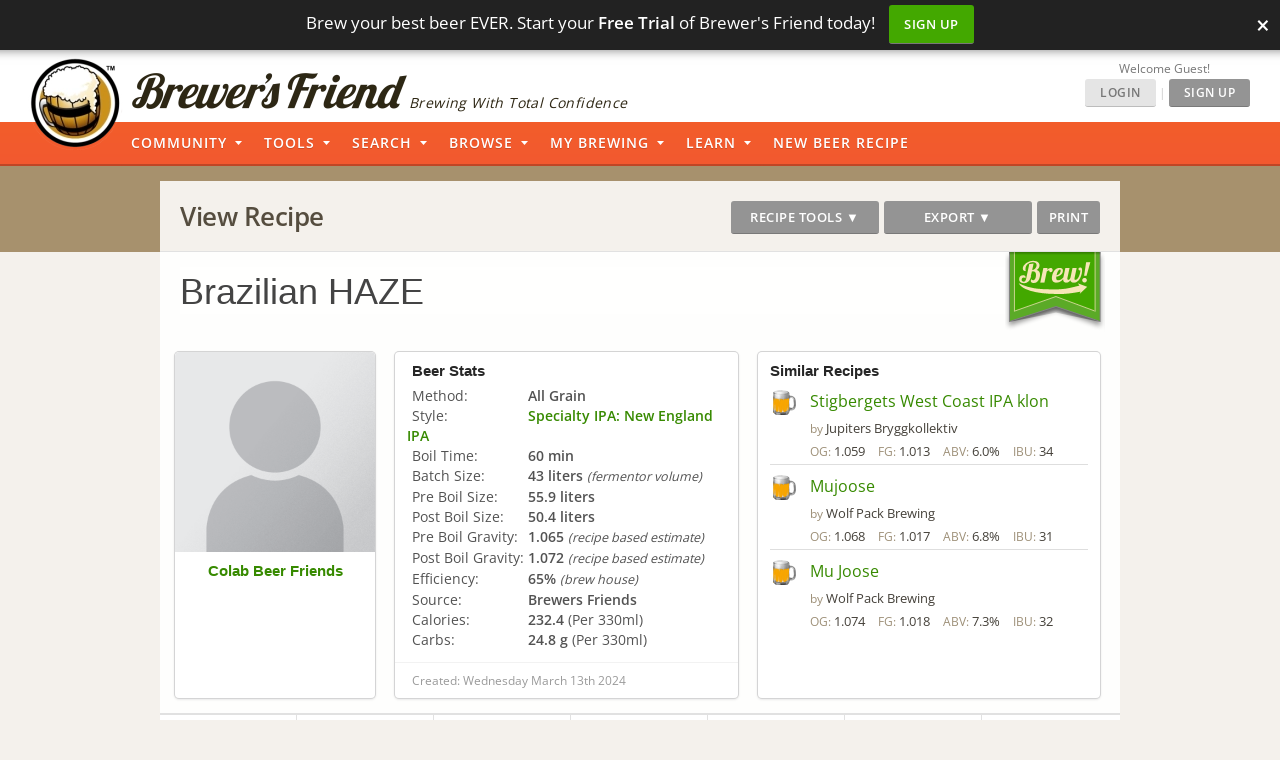

--- FILE ---
content_type: text/html; charset=UTF-8
request_url: https://www.brewersfriend.com/homebrew/recipe/view/1462506/brazilian-haze
body_size: 52549
content:
<!DOCTYPE html>
<html ng-app="bfApp" lang="en">
<head>
		<link rel="preload" as="font" type="font/woff2" href="/homebrew/css/fonts/open-sans-v27-latin-ext_latin-regular.woff2" crossorigin onload="this.loaded=true;" />
	<link rel="preload" as="font" type="font/woff2" href="/homebrew/css/fonts/open-sans-v27-latin-ext_latin-600.woff2" crossorigin onload="this.loaded=true;" />
	<link rel="preload" href="https://www.brewersfriend.com/homebrew/css/app_style.min.css?version=1768578986" as="style" />

	<link rel="preconnect" href="https://cdnjs.cloudflare.com" />
	<link rel="preconnect" href="https://www.googletagmanager.com" />
	<link rel="preconnect" href="https://accounts.google.com" />
	<link rel="preconnect" href="https://analytics.google.com" />

	<link rel="preload" href="/homebrew/images/bglogo_large.webp" as="image" imagesrcset="/homebrew/images/bglogo_large_1x.webp 1x, /homebrew/images/bglogo_large.webp 2x" />
	<link rel="preload" href="/homebrew/images/brewersfriendname_hires.webp" as="image" imagesrcset="/homebrew/images/brewersfriendname_hires_1x.webp 1x, /homebrew/images/brewersfriendname_hires.webp 2x" />
		<link rel="preload" href="/homebrew/images/houseads_20211207/take10_signup/webp/320X100.webp" as="image" />

    <meta charset="UTF-8">
    <meta http-equiv="Content-Type" content="text/html; charset=UTF-8" />
    <script type="text/javascript">
   window.dataLayer = window.dataLayer || [];
   function gtag(){dataLayer.push(arguments);}
</script>

<script type="text/javascript">
	gtag("consent", "default", {
        ad_storage: "denied",
        ad_user_data: "denied", 
        ad_personalization: "denied",
        analytics_storage: "denied",
        functionality_storage: "denied",
        personalization_storage: "denied",
        security_storage: "granted",
        wait_for_update: 2000,
    });
    gtag("set", "ads_data_redaction", true);
    gtag("set", "url_passthrough", false);
</script>

	<script id="cookieyes" type="text/javascript" src="https://cdn-cookieyes.com/client_data/5fb46701f0fdb77d93f02062/script.js" defer></script>
	<script type="text/javascript">
;window.NREUM||(NREUM={});NREUM.init={privacy:{cookies_enabled:true}};

;NREUM.loader_config={accountID:"1968682",trustKey:"1968682",agentID:"52611392",licenseKey:"352ede2ddd",applicationID:"52611375"};
;NREUM.info={beacon:"bam.nr-data.net",errorBeacon:"bam.nr-data.net",licenseKey:"352ede2ddd",applicationID:"52611375",sa:1};
;(()=>{"use strict";var e,t,n={8768:(e,t,n)=>{n.d(t,{T:()=>r,p:()=>i});const r=/(iPad|iPhone|iPod)/g.test(navigator.userAgent),i=r&&Boolean("undefined"==typeof SharedWorker)},2919:(e,t,n)=>{n.d(t,{P_:()=>h,Mt:()=>p,C5:()=>c,DL:()=>w,OP:()=>N,lF:()=>C,Yu:()=>A,Dg:()=>v,CX:()=>u,GE:()=>y,sU:()=>I});var r={};n.r(r),n.d(r,{agent:()=>x,match:()=>k,version:()=>_});var i=n(6797),o=n(4286);const a={beacon:i.ce.beacon,errorBeacon:i.ce.errorBeacon,licenseKey:void 0,applicationID:void 0,sa:void 0,queueTime:void 0,applicationTime:void 0,ttGuid:void 0,user:void 0,account:void 0,product:void 0,extra:void 0,jsAttributes:{},userAttributes:void 0,atts:void 0,transactionName:void 0,tNamePlain:void 0},s={};function c(e){if(!e)throw new Error("All info objects require an agent identifier!");if(!s[e])throw new Error("Info for ".concat(e," was never set"));return s[e]}function u(e,t){if(!e)throw new Error("All info objects require an agent identifier!");s[e]=new o.I(t,a),(0,i.Qy)(e,s[e],"info")}var d=n(2797),f=n(2374);const l={allow_bfcache:!0,privacy:{cookies_enabled:!0},ajax:{deny_list:void 0,enabled:!0,harvestTimeSeconds:10},distributed_tracing:{enabled:void 0,exclude_newrelic_header:void 0,cors_use_newrelic_header:void 0,cors_use_tracecontext_headers:void 0,allowed_origins:void 0},session:{domain:void 0,expiresMs:d.oD,inactiveMs:d.Hb},ssl:void 0,obfuscate:void 0,jserrors:{enabled:!0,harvestTimeSeconds:10},metrics:{enabled:!0},page_action:{enabled:!0,harvestTimeSeconds:30},page_view_event:{enabled:!0},page_view_timing:{enabled:!0,harvestTimeSeconds:30,long_task:!1},session_trace:{enabled:!0,harvestTimeSeconds:10},spa:{enabled:!0,harvestTimeSeconds:10}},g={};function h(e){if(!e)throw new Error("All configuration objects require an agent identifier!");if(!g[e])throw new Error("Configuration for ".concat(e," was never set"));return g[e]}function v(e,t){if(!e)throw new Error("All configuration objects require an agent identifier!");g[e]=new o.I(t,l),(0,i.Qy)(e,g[e],"config")}function p(e,t){if(!e)throw new Error("All configuration objects require an agent identifier!");var n=h(e);if(n){for(var r=t.split("."),i=0;i<r.length-1;i++)if("object"!=typeof(n=n[r[i]]))return;n=n[r[r.length-1]]}return n}const m={accountID:void 0,trustKey:void 0,agentID:void 0,licenseKey:void 0,applicationID:void 0,xpid:void 0},b={};function w(e){if(!e)throw new Error("All loader-config objects require an agent identifier!");if(!b[e])throw new Error("LoaderConfig for ".concat(e," was never set"));return b[e]}function y(e,t){if(!e)throw new Error("All loader-config objects require an agent identifier!");b[e]=new o.I(t,m),(0,i.Qy)(e,b[e],"loader_config")}const A=(0,i.mF)().o;var x=null,_=null;const j=/Version\/(\S+)\s+Safari/;if(navigator.userAgent){var D=navigator.userAgent,E=D.match(j);E&&-1===D.indexOf("Chrome")&&-1===D.indexOf("Chromium")&&(x="Safari",_=E[1])}function k(e,t){if(!x)return!1;if(e!==x)return!1;if(!t)return!0;if(!_)return!1;for(var n=_.split("."),r=t.split("."),i=0;i<r.length;i++)if(r[i]!==n[i])return!1;return!0}var S=n(1651);const T={buildEnv:S.Re,bytesSent:{},queryBytesSent:{},customTransaction:void 0,disabled:!1,distMethod:S.gF,isolatedBacklog:!1,loaderType:void 0,maxBytes:3e4,offset:Math.floor(f._A?.performance?.timeOrigin||f._A?.performance?.timing?.navigationStart||Date.now()),onerror:void 0,origin:""+f._A.location,ptid:void 0,releaseIds:{},session:void 0,xhrWrappable:"function"==typeof f._A.XMLHttpRequest?.prototype?.addEventListener,userAgent:r,version:S.q4},P={};function N(e){if(!e)throw new Error("All runtime objects require an agent identifier!");if(!P[e])throw new Error("Runtime for ".concat(e," was never set"));return P[e]}function I(e,t){if(!e)throw new Error("All runtime objects require an agent identifier!");P[e]=new o.I(t,T),(0,i.Qy)(e,P[e],"runtime")}function C(e){return function(e){try{const t=c(e);return!!t.licenseKey&&!!t.errorBeacon&&!!t.applicationID}catch(e){return!1}}(e)}},4286:(e,t,n)=>{n.d(t,{I:()=>o});var r=n(909),i=n(8610);class o{constructor(e,t){Object.assign(this,function(e,t){const n={};try{return e&&"object"==typeof e?t&&"object"==typeof t?(Object.assign(n,t),Object.entries(e).forEach((e=>{let[o,a]=e;if(!Object.keys(t).includes(o))return;const s=(0,r.q)(o);s.length&&a&&"object"==typeof a&&s.forEach((e=>{e in a&&((0,i.Z)('"'.concat(e,'" is a protected attribute and can not be changed in feature ').concat(o,".  It will have no effect.")),delete a[e])})),n[o]=a})),n):(0,i.Z)("Setting a Configurable requires a model to set its initial properties"):(0,i.Z)("New setting a Configurable requires an object as input")}catch(e){(0,i.Z)("An error occured while setting a Configurable",e)}}(e,t))}}},1651:(e,t,n)=>{n.d(t,{Re:()=>i,gF:()=>o,q4:()=>r});const r="1.232.0",i="PROD",o="CDN"},9557:(e,t,n)=>{n.d(t,{w:()=>o});var r=n(8610);const i={agentIdentifier:"",ee:void 0};class o{constructor(e){try{if("object"!=typeof e)return(0,r.Z)("shared context requires an object as input");this.sharedContext={},Object.assign(this.sharedContext,i),Object.entries(e).forEach((e=>{let[t,n]=e;Object.keys(i).includes(t)&&(this.sharedContext[t]=n)}))}catch(e){(0,r.Z)("An error occured while setting SharedContext",e)}}}},4329:(e,t,n)=>{n.d(t,{L:()=>d,R:()=>c});var r=n(3752),i=n(7022),o=n(4045),a=n(2325);const s={};function c(e,t){const n={staged:!1,priority:a.p[t]||0};u(e),s[e].get(t)||s[e].set(t,n)}function u(e){e&&(s[e]||(s[e]=new Map))}function d(){let e=arguments.length>0&&void 0!==arguments[0]?arguments[0]:"",t=arguments.length>1&&void 0!==arguments[1]?arguments[1]:"feature";if(u(e),!e||!s[e].get(t))return a(t);s[e].get(t).staged=!0;const n=Array.from(s[e]);function a(t){const n=e?r.ee.get(e):r.ee,a=o.X.handlers;if(n.backlog&&a){var s=n.backlog[t],c=a[t];if(c){for(var u=0;s&&u<s.length;++u)f(s[u],c);(0,i.D)(c,(function(e,t){(0,i.D)(t,(function(t,n){n[0].on(e,n[1])}))}))}delete a[t],n.backlog[t]=null,n.emit("drain-"+t,[])}}n.every((e=>{let[t,n]=e;return n.staged}))&&(n.sort(((e,t)=>e[1].priority-t[1].priority)),n.forEach((e=>{let[t]=e;a(t)})))}function f(e,t){var n=e[1];(0,i.D)(t[n],(function(t,n){var r=e[0];if(n[0]===r){var i=n[1],o=e[3],a=e[2];i.apply(o,a)}}))}},3752:(e,t,n)=>{n.d(t,{ee:()=>u});var r=n(6797),i=n(3916),o=n(7022),a=n(2919),s="nr@context";let c=(0,r.fP)();var u;function d(){}function f(){return new d}function l(){u.aborted=!0,u.backlog={}}c.ee?u=c.ee:(u=function e(t,n){var r={},c={},g={},h=!1;try{h=16===n.length&&(0,a.OP)(n).isolatedBacklog}catch(e){}var v={on:b,addEventListener:b,removeEventListener:w,emit:m,get:A,listeners:y,context:p,buffer:x,abort:l,aborted:!1,isBuffering:_,debugId:n,backlog:h?{}:t&&"object"==typeof t.backlog?t.backlog:{}};return v;function p(e){return e&&e instanceof d?e:e?(0,i.X)(e,s,f):f()}function m(e,n,r,i,o){if(!1!==o&&(o=!0),!u.aborted||i){t&&o&&t.emit(e,n,r);for(var a=p(r),s=y(e),d=s.length,f=0;f<d;f++)s[f].apply(a,n);var l=j()[c[e]];return l&&l.push([v,e,n,a]),a}}function b(e,t){r[e]=y(e).concat(t)}function w(e,t){var n=r[e];if(n)for(var i=0;i<n.length;i++)n[i]===t&&n.splice(i,1)}function y(e){return r[e]||[]}function A(t){return g[t]=g[t]||e(v,t)}function x(e,t){var n=j();v.aborted||(0,o.D)(e,(function(e,r){t=t||"feature",c[r]=t,t in n||(n[t]=[])}))}function _(e){return!!j()[c[e]]}function j(){return v.backlog}}(void 0,"globalEE"),c.ee=u)},9252:(e,t,n)=>{n.d(t,{E:()=>r,p:()=>i});var r=n(3752).ee.get("handle");function i(e,t,n,i,o){o?(o.buffer([e],i),o.emit(e,t,n)):(r.buffer([e],i),r.emit(e,t,n))}},4045:(e,t,n)=>{n.d(t,{X:()=>o});var r=n(9252);o.on=a;var i=o.handlers={};function o(e,t,n,o){a(o||r.E,i,e,t,n)}function a(e,t,n,i,o){o||(o="feature"),e||(e=r.E);var a=t[o]=t[o]||{};(a[n]=a[n]||[]).push([e,i])}},8544:(e,t,n)=>{n.d(t,{bP:()=>s,iz:()=>c,m$:()=>a});var r=n(2374);let i=!1,o=!1;try{const e={get passive(){return i=!0,!1},get signal(){return o=!0,!1}};r._A.addEventListener("test",null,e),r._A.removeEventListener("test",null,e)}catch(e){}function a(e,t){return i||o?{capture:!!e,passive:i,signal:t}:!!e}function s(e,t){let n=arguments.length>2&&void 0!==arguments[2]&&arguments[2],r=arguments.length>3?arguments[3]:void 0;window.addEventListener(e,t,a(n,r))}function c(e,t){let n=arguments.length>2&&void 0!==arguments[2]&&arguments[2],r=arguments.length>3?arguments[3]:void 0;document.addEventListener(e,t,a(n,r))}},5526:(e,t,n)=>{n.d(t,{Rl:()=>a,ky:()=>s});var r=n(2374);const i="xxxxxxxx-xxxx-4xxx-yxxx-xxxxxxxxxxxx";function o(e,t){return e?15&e[t]:16*Math.random()|0}function a(){const e=r._A?.crypto||r._A?.msCrypto;let t,n=0;return e&&e.getRandomValues&&(t=e.getRandomValues(new Uint8Array(31))),i.split("").map((e=>"x"===e?o(t,++n).toString(16):"y"===e?(3&o()|8).toString(16):e)).join("")}function s(e){const t=r._A?.crypto||r._A?.msCrypto;let n,i=0;t&&t.getRandomValues&&(n=t.getRandomValues(new Uint8Array(31)));const a=[];for(var s=0;s<e;s++)a.push(o(n,++i).toString(16));return a.join("")}},2797:(e,t,n)=>{n.d(t,{Bq:()=>r,Hb:()=>o,oD:()=>i});const r="NRBA",i=144e5,o=18e5},2053:(e,t,n)=>{function r(){return Math.round(performance.now())}n.d(t,{z:()=>r})},8610:(e,t,n)=>{function r(e,t){"function"==typeof console.warn&&(console.warn("New Relic: ".concat(e)),t&&console.warn(t))}n.d(t,{Z:()=>r})},3916:(e,t,n)=>{n.d(t,{X:()=>i});var r=Object.prototype.hasOwnProperty;function i(e,t,n){if(r.call(e,t))return e[t];var i=n();if(Object.defineProperty&&Object.keys)try{return Object.defineProperty(e,t,{value:i,writable:!0,enumerable:!1}),i}catch(e){}return e[t]=i,i}},2374:(e,t,n)=>{n.d(t,{_A:()=>o,il:()=>r,v6:()=>i});const r=Boolean("undefined"!=typeof window&&window.document),i=Boolean("undefined"!=typeof WorkerGlobalScope&&self.navigator instanceof WorkerNavigator);let o=(()=>{if(r)return window;if(i){if("undefined"!=typeof globalThis&&globalThis instanceof WorkerGlobalScope)return globalThis;if(self instanceof WorkerGlobalScope)return self}throw new Error('New Relic browser agent shutting down due to error: Unable to locate global scope. This is possibly due to code redefining browser global variables like "self" and "window".')})()},7022:(e,t,n)=>{n.d(t,{D:()=>r});const r=(e,t)=>Object.entries(e||{}).map((e=>{let[n,r]=e;return t(n,r)}))},2438:(e,t,n)=>{n.d(t,{P:()=>o});var r=n(3752);const i=()=>{const e=new WeakSet;return(t,n)=>{if("object"==typeof n&&null!==n){if(e.has(n))return;e.add(n)}return n}};function o(e){try{return JSON.stringify(e,i())}catch(e){try{r.ee.emit("internal-error",[e])}catch(e){}}}},2650:(e,t,n)=>{n.d(t,{K:()=>a,b:()=>o});var r=n(8544);function i(){return"undefined"==typeof document||"complete"===document.readyState}function o(e,t){if(i())return e();(0,r.bP)("load",e,t)}function a(e){if(i())return e();(0,r.iz)("DOMContentLoaded",e)}},6797:(e,t,n)=>{n.d(t,{EZ:()=>u,Qy:()=>c,ce:()=>o,fP:()=>a,gG:()=>d,mF:()=>s});var r=n(2053),i=n(2374);const o={beacon:"bam.nr-data.net",errorBeacon:"bam.nr-data.net"};function a(){return i._A.NREUM||(i._A.NREUM={}),void 0===i._A.newrelic&&(i._A.newrelic=i._A.NREUM),i._A.NREUM}function s(){let e=a();return e.o||(e.o={ST:i._A.setTimeout,SI:i._A.setImmediate,CT:i._A.clearTimeout,XHR:i._A.XMLHttpRequest,REQ:i._A.Request,EV:i._A.Event,PR:i._A.Promise,MO:i._A.MutationObserver,FETCH:i._A.fetch}),e}function c(e,t,n){let i=a();const o=i.initializedAgents||{},s=o[e]||{};return Object.keys(s).length||(s.initializedAt={ms:(0,r.z)(),date:new Date}),i.initializedAgents={...o,[e]:{...s,[n]:t}},i}function u(e,t){a()[e]=t}function d(){return function(){let e=a();const t=e.info||{};e.info={beacon:o.beacon,errorBeacon:o.errorBeacon,...t}}(),function(){let e=a();const t=e.init||{};e.init={...t}}(),s(),function(){let e=a();const t=e.loader_config||{};e.loader_config={...t}}(),a()}},6998:(e,t,n)=>{n.d(t,{N:()=>i});var r=n(8544);function i(e){let t=arguments.length>1&&void 0!==arguments[1]&&arguments[1],n=arguments.length>2?arguments[2]:void 0,i=arguments.length>3?arguments[3]:void 0;return void(0,r.iz)("visibilitychange",(function(){if(t)return void("hidden"==document.visibilityState&&e());e(document.visibilityState)}),n,i)}},6034:(e,t,n)=>{n.d(t,{gF:()=>o,mY:()=>i,t9:()=>r,vz:()=>s,xS:()=>a});const r=n(2325).D.metrics,i="sm",o="cm",a="storeSupportabilityMetrics",s="storeEventMetrics"},2484:(e,t,n)=>{n.d(t,{Dz:()=>i,OJ:()=>a,qw:()=>o,t9:()=>r});const r=n(2325).D.pageViewEvent,i="firstbyte",o="domcontent",a="windowload"},6382:(e,t,n)=>{n.d(t,{t:()=>r});const r=n(2325).D.pageViewTiming},1509:(e,t,n)=>{n.d(t,{W:()=>s});var r=n(2919),i=n(3752),o=n(2384),a=n(6797);class s{constructor(e,t,n){this.agentIdentifier=e,this.aggregator=t,this.ee=i.ee.get(e,(0,r.OP)(this.agentIdentifier).isolatedBacklog),this.featureName=n,this.blocked=!1,this.checkConfiguration()}checkConfiguration(){if(!(0,r.lF)(this.agentIdentifier)){let e={...(0,a.gG)().info?.jsAttributes};try{e={...e,...(0,r.C5)(this.agentIdentifier)?.jsAttributes}}catch(e){}(0,o.j)(this.agentIdentifier,{...(0,a.gG)(),info:{...(0,a.gG)().info,jsAttributes:e}})}}}},2384:(e,t,n)=>{n.d(t,{j:()=>b});var r=n(2325),i=n(2919),o=n(9252),a=n(3752),s=n(2053),c=n(4329),u=n(2650),d=n(2374),f=n(8610),l=n(6034),g=n(6797);function h(){const e=(0,g.gG)();["setErrorHandler","finished","addToTrace","inlineHit","addRelease","addPageAction","setCurrentRouteName","setPageViewName","setCustomAttribute","interaction","noticeError","setUserId"].forEach((t=>{e[t]=function(){for(var n=arguments.length,r=new Array(n),i=0;i<n;i++)r[i]=arguments[i];return function(t){for(var n=arguments.length,r=new Array(n>1?n-1:0),i=1;i<n;i++)r[i-1]=arguments[i];let o=[];return Object.values(e.initializedAgents).forEach((e=>{e.exposed&&e.api[t]&&o.push(e.api[t](...r))})),o.length>1?o:o[0]}(t,...r)}}))}var v=n(7022);const p={stn:[r.D.sessionTrace],err:[r.D.jserrors,r.D.metrics],ins:[r.D.pageAction],spa:[r.D.spa]};const m={};function b(e){let t=arguments.length>1&&void 0!==arguments[1]?arguments[1]:{},b=arguments.length>2?arguments[2]:void 0,w=arguments.length>3?arguments[3]:void 0,{init:y,info:A,loader_config:x,runtime:_={loaderType:b},exposed:j=!0}=t;const D=(0,g.gG)();A||(y=D.init,A=D.info,x=D.loader_config),A.jsAttributes??={},d.v6&&(A.jsAttributes.isWorker=!0),(0,i.CX)(e,A),(0,i.Dg)(e,y||{}),(0,i.GE)(e,x||{}),(0,i.sU)(e,_),h();const E=function(e,t){t||(0,c.R)(e,"api");const g={};var h=a.ee.get(e),v=h.get("tracer"),p="api-",m=p+"ixn-";function b(t,n,r,o){const a=(0,i.C5)(e);return null===n?delete a.jsAttributes[t]:(0,i.CX)(e,{...a,jsAttributes:{...a.jsAttributes,[t]:n}}),A(p,r,!0,o||null===n?"session":void 0)(t,n)}function w(){}["setErrorHandler","finished","addToTrace","inlineHit","addRelease"].forEach((e=>g[e]=A(p,e,!0,"api"))),g.addPageAction=A(p,"addPageAction",!0,r.D.pageAction),g.setCurrentRouteName=A(p,"routeName",!0,r.D.spa),g.setPageViewName=function(t,n){if("string"==typeof t)return"/"!==t.charAt(0)&&(t="/"+t),(0,i.OP)(e).customTransaction=(n||"http://custom.transaction")+t,A(p,"setPageViewName",!0)()},g.setCustomAttribute=function(e,t){let n=arguments.length>2&&void 0!==arguments[2]&&arguments[2];if("string"==typeof e){if(["string","number"].includes(typeof t)||null===t)return b(e,t,"setCustomAttribute",n);(0,f.Z)("Failed to execute setCustomAttribute.\nNon-null value must be a string or number type, but a type of <".concat(typeof t,"> was provided."))}else(0,f.Z)("Failed to execute setCustomAttribute.\nName must be a string type, but a type of <".concat(typeof e,"> was provided."))},g.setUserId=function(e){if("string"==typeof e||null===e)return b("enduser.id",e,"setUserId",!0);(0,f.Z)("Failed to execute setUserId.\nNon-null value must be a string type, but a type of <".concat(typeof e,"> was provided."))},g.interaction=function(){return(new w).get()};var y=w.prototype={createTracer:function(e,t){var n={},i=this,a="function"==typeof t;return(0,o.p)(m+"tracer",[(0,s.z)(),e,n],i,r.D.spa,h),function(){if(v.emit((a?"":"no-")+"fn-start",[(0,s.z)(),i,a],n),a)try{return t.apply(this,arguments)}catch(e){throw v.emit("fn-err",[arguments,this,"string"==typeof e?new Error(e):e],n),e}finally{v.emit("fn-end",[(0,s.z)()],n)}}}};function A(e,t,n,i){return function(){return(0,o.p)(l.xS,["API/"+t+"/called"],void 0,r.D.metrics,h),i&&(0,o.p)(e+t,[(0,s.z)(),...arguments],n?null:this,i,h),n?void 0:this}}function x(){n.e(439).then(n.bind(n,5692)).then((t=>{let{setAPI:n}=t;n(e),(0,c.L)(e,"api")})).catch((()=>(0,f.Z)("Downloading runtime APIs failed...")))}return["actionText","setName","setAttribute","save","ignore","onEnd","getContext","end","get"].forEach((e=>{y[e]=A(m,e,void 0,r.D.spa)})),g.noticeError=function(e,t){"string"==typeof e&&(e=new Error(e)),(0,o.p)(l.xS,["API/noticeError/called"],void 0,r.D.metrics,h),(0,o.p)("err",[e,(0,s.z)(),!1,t],void 0,r.D.jserrors,h)},d.v6?x():(0,u.b)((()=>x()),!0),g}(e,w);return(0,g.Qy)(e,E,"api"),(0,g.Qy)(e,j,"exposed"),(0,g.EZ)("activatedFeatures",m),(0,g.EZ)("setToken",(t=>function(e,t){var n=a.ee.get(t);e&&"object"==typeof e&&((0,v.D)(e,(function(e,t){if(!t)return(p[e]||[]).forEach((t=>{(0,o.p)("block-"+e,[],void 0,t,n)}));m[e]||((0,o.p)("feat-"+e,[],void 0,p[e],n),m[e]=!0)})),(0,c.L)(t,r.D.pageViewEvent))}(t,e))),E}},909:(e,t,n)=>{n.d(t,{Z:()=>i,q:()=>o});var r=n(2325);function i(e){switch(e){case r.D.ajax:return[r.D.jserrors];case r.D.sessionTrace:return[r.D.ajax,r.D.pageViewEvent];case r.D.pageViewTiming:return[r.D.pageViewEvent];default:return[]}}function o(e){return e===r.D.jserrors?[]:["auto"]}},2325:(e,t,n)=>{n.d(t,{D:()=>r,p:()=>i});const r={ajax:"ajax",jserrors:"jserrors",metrics:"metrics",pageAction:"page_action",pageViewEvent:"page_view_event",pageViewTiming:"page_view_timing",sessionTrace:"session_trace",spa:"spa"},i={[r.pageViewEvent]:1,[r.pageViewTiming]:2,[r.metrics]:3,[r.jserrors]:4,[r.ajax]:5,[r.sessionTrace]:6,[r.pageAction]:7,[r.spa]:8}}},r={};function i(e){var t=r[e];if(void 0!==t)return t.exports;var o=r[e]={exports:{}};return n[e](o,o.exports,i),o.exports}i.m=n,i.n=e=>{var t=e&&e.__esModule?()=>e.default:()=>e;return i.d(t,{a:t}),t},i.d=(e,t)=>{for(var n in t)i.o(t,n)&&!i.o(e,n)&&Object.defineProperty(e,n,{enumerable:!0,get:t[n]})},i.f={},i.e=e=>Promise.all(Object.keys(i.f).reduce(((t,n)=>(i.f[n](e,t),t)),[])),i.u=e=>(({78:"page_action-aggregate",147:"metrics-aggregate",193:"session_trace-aggregate",242:"session-manager",317:"jserrors-aggregate",348:"page_view_timing-aggregate",439:"async-api",729:"lazy-loader",786:"page_view_event-aggregate",873:"spa-aggregate",898:"ajax-aggregate"}[e]||e)+"."+{78:"64dc4751",147:"c2ad263a",193:"c0ef217a",242:"2a8d47d1",317:"017d6ea4",348:"ddd91465",439:"ad3273bd",729:"c8cd494b",786:"5a238c1f",873:"342172b1",875:"2c240adb",898:"666f66ea"}[e]+"-1.232.0.min.js"),i.o=(e,t)=>Object.prototype.hasOwnProperty.call(e,t),e={},t="NRBA:",i.l=(n,r,o,a)=>{if(e[n])e[n].push(r);else{var s,c;if(void 0!==o)for(var u=document.getElementsByTagName("script"),d=0;d<u.length;d++){var f=u[d];if(f.getAttribute("src")==n||f.getAttribute("data-webpack")==t+o){s=f;break}}s||(c=!0,(s=document.createElement("script")).charset="utf-8",s.timeout=120,i.nc&&s.setAttribute("nonce",i.nc),s.setAttribute("data-webpack",t+o),s.src=n),e[n]=[r];var l=(t,r)=>{s.onerror=s.onload=null,clearTimeout(g);var i=e[n];if(delete e[n],s.parentNode&&s.parentNode.removeChild(s),i&&i.forEach((e=>e(r))),t)return t(r)},g=setTimeout(l.bind(null,void 0,{type:"timeout",target:s}),12e4);s.onerror=l.bind(null,s.onerror),s.onload=l.bind(null,s.onload),c&&document.head.appendChild(s)}},i.r=e=>{"undefined"!=typeof Symbol&&Symbol.toStringTag&&Object.defineProperty(e,Symbol.toStringTag,{value:"Module"}),Object.defineProperty(e,"__esModule",{value:!0})},i.j=71,i.p="https://js-agent.newrelic.com/",(()=>{var e={71:0,131:0};i.f.j=(t,n)=>{var r=i.o(e,t)?e[t]:void 0;if(0!==r)if(r)n.push(r[2]);else{var o=new Promise(((n,i)=>r=e[t]=[n,i]));n.push(r[2]=o);var a=i.p+i.u(t),s=new Error;i.l(a,(n=>{if(i.o(e,t)&&(0!==(r=e[t])&&(e[t]=void 0),r)){var o=n&&("load"===n.type?"missing":n.type),a=n&&n.target&&n.target.src;s.message="Loading chunk "+t+" failed.\n("+o+": "+a+")",s.name="ChunkLoadError",s.type=o,s.request=a,r[1](s)}}),"chunk-"+t,t)}};var t=(t,n)=>{var r,o,[a,s,c]=n,u=0;if(a.some((t=>0!==e[t]))){for(r in s)i.o(s,r)&&(i.m[r]=s[r]);if(c)c(i)}for(t&&t(n);u<a.length;u++)o=a[u],i.o(e,o)&&e[o]&&e[o][0](),e[o]=0},n=window.webpackChunkNRBA=window.webpackChunkNRBA||[];n.forEach(t.bind(null,0)),n.push=t.bind(null,n.push.bind(n))})();var o={};(()=>{i.r(o);var e=i(2325),t=i(2919);const n=Object.values(e.D);function r(e){const r={};return n.forEach((n=>{r[n]=function(e,n){return!1!==(0,t.Mt)(n,"".concat(e,".enabled"))}(n,e)})),r}var a=i(2384),s=i(909),c=i(9252),u=i(8768),d=i(4329),f=i(1509),l=i(2650),g=i(2374),h=i(8610);class v extends f.W{constructor(e,t,n){let r=!(arguments.length>3&&void 0!==arguments[3])||arguments[3];super(e,t,n),this.hasAggregator=!1,this.auto=r,this.abortHandler,r&&(0,d.R)(e,n)}importAggregator(){if(this.hasAggregator||!this.auto)return;this.hasAggregator=!0;const e=async()=>{try{const{setupAgentSession:e}=await i.e(242).then(i.bind(i,2011));e(this.agentIdentifier);const{lazyLoader:t}=await i.e(729).then(i.bind(i,8110)),{Aggregate:n}=await t(this.featureName,"aggregate");new n(this.agentIdentifier,this.aggregator)}catch(e){(0,h.Z)("Downloading ".concat(this.featureName," failed..."),e),this.abortHandler?.()}};g.v6?e():(0,l.b)((()=>e()),!0)}}var p=i(2484),m=i(2053);class b extends v{static featureName=p.t9;constructor(n,r){let i=!(arguments.length>2&&void 0!==arguments[2])||arguments[2];if(super(n,r,p.t9,i),("undefined"==typeof PerformanceNavigationTiming||u.T)&&"undefined"!=typeof PerformanceTiming){const r=(0,t.OP)(n);r[p.Dz]=Math.max(Date.now()-r.offset,0),(0,l.K)((()=>r[p.qw]=Math.max((0,m.z)()-r[p.Dz],0))),(0,l.b)((()=>{const t=(0,m.z)();r[p.OJ]=Math.max(t-r[p.Dz],0),(0,c.p)("timing",["load",t],void 0,e.D.pageViewTiming,this.ee)}))}this.importAggregator()}}var w=i(9557),y=i(7022);class A extends w.w{constructor(e){super(e),this.aggregatedData={}}store(e,t,n,r,i){var o=this.getBucket(e,t,n,i);return o.metrics=function(e,t){t||(t={count:0});return t.count+=1,(0,y.D)(e,(function(e,n){t[e]=x(n,t[e])})),t}(r,o.metrics),o}merge(e,t,n,r,i){var o=this.getBucket(e,t,r,i);if(o.metrics){var a=o.metrics;a.count+=n.count,(0,y.D)(n,(function(e,t){if("count"!==e){var r=a[e],i=n[e];i&&!i.c?a[e]=x(i.t,r):a[e]=function(e,t){if(!t)return e;t.c||(t=_(t.t));return t.min=Math.min(e.min,t.min),t.max=Math.max(e.max,t.max),t.t+=e.t,t.sos+=e.sos,t.c+=e.c,t}(i,a[e])}}))}else o.metrics=n}storeMetric(e,t,n,r){var i=this.getBucket(e,t,n);return i.stats=x(r,i.stats),i}getBucket(e,t,n,r){this.aggregatedData[e]||(this.aggregatedData[e]={});var i=this.aggregatedData[e][t];return i||(i=this.aggregatedData[e][t]={params:n||{}},r&&(i.custom=r)),i}get(e,t){return t?this.aggregatedData[e]&&this.aggregatedData[e][t]:this.aggregatedData[e]}take(e){for(var t={},n="",r=!1,i=0;i<e.length;i++)t[n=e[i]]=j(this.aggregatedData[n]),t[n].length&&(r=!0),delete this.aggregatedData[n];return r?t:null}}function x(e,t){return null==e?function(e){e?e.c++:e={c:1};return e}(t):t?(t.c||(t=_(t.t)),t.c+=1,t.t+=e,t.sos+=e*e,e>t.max&&(t.max=e),e<t.min&&(t.min=e),t):{t:e}}function _(e){return{t:e,min:e,max:e,sos:e*e,c:1}}function j(e){return"object"!=typeof e?[]:(0,y.D)(e,D)}function D(e,t){return t}var E=i(6797),k=i(5526),S=i(2438);var T=i(6998),P=i(8544),N=i(6382);class I extends v{static featureName=N.t;constructor(e,n){let r=!(arguments.length>2&&void 0!==arguments[2])||arguments[2];super(e,n,N.t,r),g.il&&((0,t.OP)(e).initHidden=Boolean("hidden"===document.visibilityState),(0,T.N)((()=>(0,c.p)("docHidden",[(0,m.z)()],void 0,N.t,this.ee)),!0),(0,P.bP)("pagehide",(()=>(0,c.p)("winPagehide",[(0,m.z)()],void 0,N.t,this.ee))),this.importAggregator())}}const C=Boolean(g._A?.Worker),O=Boolean(g._A?.SharedWorker),R=Boolean(g._A?.navigator?.serviceWorker);let M,B,z;var q=i(6034);class W extends v{static featureName=q.t9;constructor(t,n){let r=!(arguments.length>2&&void 0!==arguments[2])||arguments[2];super(t,n,q.t9,r),function(e){if(!M){if(C){M=Worker;try{g._A.Worker=n(M,"Dedicated")}catch(e){o(e,"Dedicated")}if(O){B=SharedWorker;try{g._A.SharedWorker=n(B,"Shared")}catch(e){o(e,"Shared")}}else r("Shared");if(R){z=navigator.serviceWorker.register;try{g._A.navigator.serviceWorker.register=(t=z,function(){for(var e=arguments.length,n=new Array(e),r=0;r<e;r++)n[r]=arguments[r];return i("Service",n[1]?.type),t.apply(navigator.serviceWorker,n)})}catch(e){o(e,"Service")}}else r("Service");var t;return}r("All")}function n(e,t){return"undefined"==typeof Proxy?e:new Proxy(e,{construct:(e,n)=>(i(t,n[1]?.type),new e(...n))})}function r(t){g.v6||e("Workers/".concat(t,"/Unavailable"))}function i(t,n){e("Workers/".concat(t,"module"===n?"/Module":"/Classic"))}function o(t,n){e("Workers/".concat(n,"/SM/Unsupported")),(0,h.Z)("NR Agent: Unable to capture ".concat(n," workers."),t)}}((t=>(0,c.p)(q.xS,[t],void 0,e.D.metrics,this.ee))),this.importAggregator()}}new class{constructor(e){let t=arguments.length>1&&void 0!==arguments[1]?arguments[1]:(0,k.ky)(16);this.agentIdentifier=t,this.sharedAggregator=new A({agentIdentifier:this.agentIdentifier}),this.features={},this.desiredFeatures=new Set(e.features||[]),this.desiredFeatures.add(b),Object.assign(this,(0,a.j)(this.agentIdentifier,e,e.loaderType||"agent")),this.start()}get config(){return{info:(0,t.C5)(this.agentIdentifier),init:(0,t.P_)(this.agentIdentifier),loader_config:(0,t.DL)(this.agentIdentifier),runtime:(0,t.OP)(this.agentIdentifier)}}start(){const t="features";try{const n=r(this.agentIdentifier),i=Array.from(this.desiredFeatures);i.sort(((t,n)=>e.p[t.featureName]-e.p[n.featureName])),i.forEach((t=>{if(n[t.featureName]||t.featureName===e.D.pageViewEvent){const e=(0,s.Z)(t.featureName);e.every((e=>n[e]))||(0,h.Z)("".concat(t.featureName," is enabled but one or more dependent features has been disabled (").concat((0,S.P)(e),"). This may cause unintended consequences or missing data...")),this.features[t.featureName]=new t(this.agentIdentifier,this.sharedAggregator)}})),(0,E.Qy)(this.agentIdentifier,this.features,t)}catch(e){(0,h.Z)("Failed to initialize all enabled instrument classes (agent aborted) -",e);for(const e in this.features)this.features[e].abortHandler?.();const n=(0,E.fP)();return delete n.initializedAgents[this.agentIdentifier]?.api,delete n.initializedAgents[this.agentIdentifier]?.[t],delete this.sharedAggregator,n.ee?.abort(),delete n.ee?.get(this.agentIdentifier),!1}}}({features:[b,I,W],loaderType:"lite"})})(),window.NRBA=o})();
</script>


<script type="text/javascript">
	var sentry_script_el = document.createElement('script');
	sentry_script_el.addEventListener("load", function(event) {
		Sentry.onLoad(function() {
			var sentryErrorsToIgnore = [
				// Ignore Ads errors that aren't hurting anything
				'Can\'t execute code from a freed script',
				'request was interrupted by a call to pause',
				// Ignore innocuous errors
				'ResizeObserver loop limit exceeded' // https://stackoverflow.com/questions/49384120/resizeobserver-loop-limit-exceeded
			];

			// Ignore errors by user agent
			if ( window.navigator.userAgent.indexOf("Edge") > -1 ) {
				sentryErrorsToIgnore.push( "Unable to get property 'now' of undefined or null reference" );
				sentryErrorsToIgnore.push( "Unable to get property 'getBoundingClientRect' of undefined or null reference" );
				sentryErrorsToIgnore.push( "TypeError: Permission denied" );
				sentryErrorsToIgnore.push( "TypeError: Object expected" );
			}
			if ( window.navigator.userAgent.indexOf("FxiOS") > -1 ) {
				sentryErrorsToIgnore.push( "null is not an object (evaluating 'a.title')" );
			}

			Sentry.init({
				dsn: 'https://1bf3f44ed68e4195ad7c6c3209f82a6a@sentry.io/1176007',
				environment: "www.brewersfriend.com",
				release: "309f7eff172129c591e6ab4738d8c0803c590437",
				blacklistUrls: [
					// Ignore file:// URLs when people save pages they shouldn't
					/file:\/\//
				],
				whitelistUrls: [
					'www.brewersfriend.com',
					'beta.brewersfriend.com',
					'pro.brewersfriend.com'
					],
				ignoreErrors: sentryErrorsToIgnore,
				//integrations: [new Sentry.Integrations.BrowserTracing()],
				tracesSampleRate: 0.05
			});

						// For FPC cached pages, fetch IP address dynamically to populate user context
			fetch('/homebrew/client-ip.php', {
				method: 'GET',
				credentials: 'same-origin'
			})
			.then(response => response.json())
			.then(data => {
				if (data.ip_address) {
					Sentry.getCurrentScope().setUser({
						ip_address: data.ip_address
					});
				}
			})
			.catch(error => {
				console.debug('Failed to fetch IP for Sentry context:', error);
			});
					});
	});
	sentry_script_el.setAttribute( "type", "text/javascript" );
	sentry_script_el.setAttribute( "integrity", "sha384-ik2TZN6tbVWrf0Y5KNqrVRPZhA8BVxdg6iOJbfcf/ORz9YWzv6P1ydWuEsemxM2P" );
	sentry_script_el.setAttribute( "crossorigin", "anonymous" );
	sentry_script_el.setAttribute( "async", "" );
	sentry_script_el.setAttribute( "data-cfasync", "false" );
	sentry_script_el.setAttribute( "src", "https://browser.sentry-cdn.com/10.29.0/bundle.min.js" );

	document.getElementsByTagName('head')[0].appendChild( sentry_script_el );
</script>

 <!-- Google tag (gtag.js) -->
 <script async src="https://www.googletagmanager.com/gtag/js?id=G-V45FL557S2"></script>
 <script>
   gtag('js', new Date());
   gtag('config', 'G-V45FL557S2', {
       });
   	 </script>

 <!-- GA4 Event Helper Function -->
 <script>
 /**
  * Unified GA4 event sender with retry logic
  * 
  * @param {string} eventName - The GA4 event name (e.g. 'sign_up', 'purchase')
  * @param {Object} eventParams - Optional event parameters object
  * @param {Object} options - Configuration options
  * @param {number} options.timeout - Retry timeout in milliseconds (default: 250)
  * @param {number} options.maxRetries - Maximum retry attempts (default: 10)
  * @param {boolean} options.logErrors - Whether to log errors to console (default: true)
  * 
  * Usage:
  *   sendGA4Event('sign_up');
  *   sendGA4Event('purchase', { transaction_id: '123', value: 29.99 });
  *   sendGA4Event('custom_event', {}, { maxRetries: 5, timeout: 500 });
  */
 function sendGA4Event(eventName, eventParams, options) {
     // Set defaults
     eventParams = eventParams || {};
     options = options || {};
     
     const timeout = options.timeout || 250;
     const maxRetries = options.maxRetries || 10;
     const logErrors = options.logErrors !== false;
     
     // Track retry count using closure
     let retryCount = 0;
     
     function attemptSend() {
         if (typeof gtag !== 'undefined') {
             gtag('event', eventName, eventParams);
             return;
         }
         
         retryCount++;
         if (retryCount >= maxRetries) {
             if (logErrors && typeof console !== 'undefined' && console.error) {
                 console.error('GA4 Event failed after ' + maxRetries + ' retries:', eventName, eventParams);
             }
             
             // Send failure to Sentry for monitoring
             if (typeof Sentry !== 'undefined' && Sentry.captureException) {
                 Sentry.captureException(new Error('GA4 Event Failed'), {
                     tags: {
                         component: 'ga4_tracking',
                         event_type: 'tracking_failure'
                     },
                     extra: {
                         event_name: eventName,
                         event_params: eventParams,
                         retry_count: retryCount,
                         max_retries: maxRetries,
                         timeout: timeout,
                         gtag_available: typeof gtag !== 'undefined',
                         user_agent: typeof navigator !== 'undefined' ? navigator.userAgent : 'unknown'
                     }
                 });
             }
             return;
         }
         
         setTimeout(attemptSend, timeout);
     }
     
     attemptSend();
 }
 </script>

 

<!-- BEGIN ADS -->

        <script type="text/javascript">
        if ( ! document.cookie.match(/^(.*;)?\s*bf_adfpv_v1\s*=\s*[^;]+(.*)?$/) ) {
            var style = document.createElement('style');
            style.innerHTML = '.adunit,.ad-message,.adsbygoogle { display: none !important; }';
            document.head.appendChild(style);
        } else {
            // Preload Google Ads script
            var js  = document.createElement("link");
            js.href = "https://pagead2.googlesyndication.com/pagead/js/adsbygoogle.js?client=ca-pub-1285096555600914";
            js.rel  = "preload";
            js.as   = "script";
            js.crossOrigin = "anonymous";
            document.head.appendChild(js);
            }
        </script>
    <!-- END ADS -->


<!-- Meta Pixel Code -->
<script>
!function(f,b,e,v,n,t,s)
{if(f.fbq)return;n=f.fbq=function(){n.callMethod?
n.callMethod.apply(n,arguments):n.queue.push(arguments)};
if(!f._fbq)f._fbq=n;n.push=n;n.loaded=!0;n.version='2.0';
n.queue=[];t=b.createElement(e);t.async=!0;
t.src=v;s=b.getElementsByTagName(e)[0];
s.parentNode.insertBefore(t,s)}(window, document,'script',
'https://connect.facebook.net/en_US/fbevents.js');
fbq('init', "242195216233453", { external_id : "" });
fbq('track', 'PageView');
</script>
<noscript><img height="1" width="1" style="display:none"
src="https://www.facebook.com/tr?id=242195216233453&ev=PageView&noscript=1"
/></noscript>
<!-- End Meta Pixel Code -->


	<meta http-equiv ="X-UA-Compatible" content = "IE=edge" />
	<title>Brazilian HAZE Beer Recipe | All Grain Specialty IPA: New England IPA | Brewer's Friend</title>
		<meta name="keywords" content="home brew blog, beer recipes, cloud brewing, how to brew beer, brew at home, homebrew, homebrewing, recipe, hops, make beer at home, growing hops, kegging beer, brewing tips, brewing guide, howto make beer, barley, malt, LME, DME, yeast, hops, brewing equipment, lager, ale, fermenting, carboy, kegging, kegerator, wort chiller, RIMS, all grain, mash tun,lauter tun, wit, ipa, pilsner, wheat beer, hefewiezen, hefeweizen, amber ale, bitter, esb, brown ale, barley wine, bock, dunkel, scottish ale, stout, porter, belgian beer, lambic, orange beer, raspberry beer, imperial IPA"/>
	<meta name="description" content="&quot;Brazilian HAZE&quot; Specialty IPA: New England IPA beer recipe by Brewers Friends. All Grain, ABV 7.11%, IBU 37.43, SRM 5.2, Fermentables: (Pilsner Malt, White Wheat, Oat Malt) Hops: (Cascade, Comet, Tropicalizer) " />
	<meta property="og:title" content="Brazilian HAZE Beer Recipe | All Grain Specialty IPA: New England IPA | Brewer's Friend"/>
	<meta property="og:description" content="&quot;Brazilian HAZE&quot; Specialty IPA: New England IPA beer recipe by Brewers Friends. All Grain, ABV 7.11%, IBU 37.43, SRM 5.2, Fermentables: (Pilsner Malt, White Wheat, Oat Malt) Hops: (Cascade, Comet, Tropicalizer) " />
	<meta property="og:image" content="https://www.brewersfriend.com/homebrew/images/brewersfriend_ogimage_20180729.jpg"/>
	<meta property="og:type" content="website"/>

	
	<link rel="shortcut icon" href="https://www.brewersfriend.com/homebrew/images/favicon.ico" />
	        <link rel="stylesheet" href="https://www.brewersfriend.com/homebrew/css/fomantic-2.8.8-1671803959.min.css" type="text/css" />
    		        <link rel="stylesheet" href="https://www.brewersfriend.com/homebrew/css/app_style.min.css?version=1768578986" type="text/css" />
    	  
		<script defer type="text/javascript" src="https://www.brewersfriend.com/homebrew/js/jquery-3.6.0.min.js"></script>
    		<script defer type="text/javascript" src="https://www.brewersfriend.com/homebrew/js/jquery-ui-floatbox.1.0.1.min.js"></script>
    		<script defer type="text/javascript" src="https://www.brewersfriend.com/homebrew/js/jquery-ui-1.13.0.custom.min.js"></script>
    		<script defer type="text/javascript" src="https://www.brewersfriend.com/homebrew/js/jquery.ui.touch-punch.min.js"></script>
    
	        <link rel="stylesheet" href="https://www.brewersfriend.com/homebrew/css/fonts/fonts.css?version=1768578986" type="text/css" />
    
		<script defer type="text/javascript" src="https://www.brewersfriend.com/homebrew/js/lodash-4.17.21.min.js"></script>
    		<script defer type="text/javascript" src="https://www.brewersfriend.com/homebrew/js/modernizr-2.8.3.min.js"></script>
    		<script defer type="text/javascript" src="https://www.brewersfriend.com/homebrew/js/moment-2.22.2.min.js"></script>
    		<script defer type="text/javascript" src="https://www.brewersfriend.com/homebrew/js/fomantic-2.8.8-1671803959.min.js"></script>
    		<script defer type="text/javascript" src="https://www.brewersfriend.com/homebrew/js/jquery.tablesort-0.0.11.min.js"></script>
    
	        <link rel="stylesheet" href="https://cdnjs.cloudflare.com/ajax/libs/font-awesome/5.14.0/css/all.min.css" type="text/css" />
    	<meta name="description" content="&quot;Brazilian HAZE&quot; Specialty IPA: New England IPA beer recipe by Brewers Friends. All Grain, ABV 7.11%, IBU 37.43, SRM 5.2, Fermentables: (Pilsner Malt, White Wheat, Oat Malt) Hops: (Cascade, Comet, Tropicalizer) " />
	<meta property="og:title" content="Brazilian HAZE Beer Recipe | All Grain Specialty IPA: New England IPA | Brewer's Friend"/>
	<meta property="og:description" content="&quot;Brazilian HAZE&quot; Specialty IPA: New England IPA beer recipe by Brewers Friends. All Grain, ABV 7.11%, IBU 37.43, SRM 5.2, Fermentables: (Pilsner Malt, White Wheat, Oat Malt) Hops: (Cascade, Comet, Tropicalizer) " />
	<meta property="og:image" content="https://www.brewersfriend.com/homebrew/images/brewersfriend_ogimage_20180729.jpg"/>
	<meta property="og:type" content="website"/>
		<link rel="apple-touch-icon" href="https://www.brewersfriend.com/apple-touch-icon.png" />
	<!-- iPhone(first generation or 2G), iPhone 3G, iPhone 3GS -->
	<link rel="apple-touch-icon" sizes="57x57" href="https://www.brewersfriend.com/apple-touch-icon-57x57.png">
	<!-- iPad and iPad mini @1x -->
	<link rel="apple-touch-icon" sizes="76x76" href="https://www.brewersfriend.com/apple-touch-icon-76x76.png">
	<!-- iPhone 4, iPhone 4s, iPhone 5, iPhone 5c, iPhone 5s, iPhone 6, iPhone 6s, iPhone 7, iPhone 7s, iPhone8 -->
	<link rel="apple-touch-icon" sizes="120x120" href="https://www.brewersfriend.com/apple-touch-icon-120x120.png">
	<!-- iPad and iPad mini @2x -->
	<link rel="apple-touch-icon" sizes="152x152" href="https://www.brewersfriend.com/apple-touch-icon-152x152.png">
	<!-- iPad Pro -->
	<link rel="apple-touch-icon" sizes="167x167" href="https://www.brewersfriend.com/apple-touch-icon-167x167.png">
	<!-- iPhone X, iPhone 8 Plus, iPhone 7 Plus, iPhone 6s Plus, iPhone 6 Plus -->
	<link rel="apple-touch-icon" sizes="180x180" href="https://www.brewersfriend.com/apple-touch-icon-180x180.png">
	<!-- Android Devices High Resolution -->
	<link rel="icon" sizes="192x192" href="https://www.brewersfriend.com/apple-touch-icon-192x192.png">
	<!-- Android Devices Normal Resolution -->
	<link rel="icon" sizes="128x128" href="https://www.brewersfriend.com/apple-touch-icon-128x128.png">

	<meta name="viewport" content="width=device-width, initial-scale=1, minimum-scale=0.5, maximum-scale=1">

	  <meta name="viewport" content="width=device-width, initial-scale=1, minimum-scale=0.5, maximum-scale=1" />


 <script type="text/javascript">
    var Defer_queue = [];
    var Defer_queue_locked = false;
    var Defer_queue_interval_id = 0;
    var Defer_attempts = 0;

    function Defer(fn) {
        Defer_queue.push(fn);
    }

    function Ready(fn) {
        if (document.readyState !== 'loading') {
            fn();
        } else {
            document.addEventListener('DOMContentLoaded', fn);
        }
    }

    function runDeferQueue() {
        Defer_queue_interval_id = setInterval(() => {
            if (Defer_queue_locked) return;

            if (typeof jQuery !== 'function') {
                // Report error after each second (200 attempts at 5ms interval) until 5 seconds
                if (Defer_attempts % 200 === 0 && Defer_attempts > 0 && Defer_attempts <= 1000) {
                    // Report to Sentry.
                    if (typeof Sentry !== 'undefined' && Sentry.captureMessage) {
                        Sentry.captureMessage('jQuery not loaded after ' + (Defer_attempts / 200) + ' seconds', {
                            level: 'error',
                            tags: {
                                issue: 'jquery_load_timeout',
                            },
                            extra: {
                                location: window.location.href,
                                userAgent: navigator.userAgent,
                            },
                        });
                    }
                    console.error('jQuery failed to load after ' + (Defer_attempts / 200) + ' seconds. Will continue checking.');
                }
                
                Defer_attempts++;
                return;
            }

            Defer_queue_locked = true;

            if (Defer_queue.length === 0) {
                clearInterval(Defer_queue_interval_id);
                Defer_queue_locked = false;
                return;
            }

            try {
                Defer_queue.shift().call();
            } catch (e) {
                console.error('Error in deferred function:', e);
                if (typeof Sentry !== 'undefined' && Sentry.captureException) {
                    Sentry.captureException(e);
                }
            }

            Defer_queue_locked = false;
        }, 5);
    }

    Ready(runDeferQueue);
</script>

<script type="text/javascript">
    Defer( function() {
    jQuery(document).ready(function(){
    	$('.bf-hamburger').click(function(e){
            if ($('body').hasClass('bf-navbar_expanded')) {
                $('body').removeClass('bf-navbar_expanded');
            } else {
                $('body').addClass('bf-navbar_expanded');
            }
        });
        $('#navbar>a').click(function(e){
            e.stopPropagation();
            if ($('body').hasClass('bf-navbar_expanded')) {
                $('body').removeClass('bf-navbar_expanded');
            }
        });
    });
    });
</script>


</head>

<body >
            



<style type="text/css">
#pre-header-banner {
    background: #43a800;
    color: white;
    font-size: 17px;
    padding: 5px 30px;
    text-align: center;
    box-shadow: 0 -10px 10px 10px rgba(0,0,0,0.5);
    z-index: 10000;
    position: relative;
    min-height: 40px;
    background: #222;
}

#pre-header-banner .insetbutton {
    background: #f35b2d;
    background: #43a800;
}

#pre-header-banner .closebutton {
    position: absolute;
    right: 10px;
    color: white;
    font-weight: bold;
    font-size: 24px;
    line-height: 24px;
    display: block;
    top: 50%;
    margin-top: -12px;
}
</style>


    <div id="pre-header-banner">
		<span>
			Brew your best beer EVER. Start your <b>Free Trial</b> of Brewer's Friend today!		</span>
		<a href="/homebrew/signup?coupon=TAKE10" class="insetbutton pre-header-banner-link" style="margin-left: 10px;">Sign Up</a>
		<a href="#" class="closebutton">&times;</a>
    </div>




<script type="text/javascript">
Defer( function() {
    jQuery(function($) {
        if ( document.cookie.indexOf('bf_phb_hidden_v4=') != -1 ) {
            return;
        }

        $('#pre-header-banner .closebutton').click(function() {
            $('#pre-header-banner').slideUp();

            var days = 7;
            var name = 'bf_phb_hidden_v4';
            var value = 1;

            setCookie(name, value, days);
        });

                    });
});

if ("function" !== typeof setCookie) {
    function setCookie(name, value, expNumDays) {
        const curDate = new Date();
        let expMs = 86400000 * 30; // default to 30 days expiration
        if (expNumDays && isFinite(expNumDays)) {
            expMs = 86400000 * expNumDays;
        }
        curDate.setTime(curDate.getTime() + expMs);
        document.cookie = name + "=" + value + ";" + "expires=" + curDate.toGMTString() + ";path=/";
    }
}

</script>
    <div id="pre-header-banner-ie" style="display: none">
		<span>
			<b>Your browser (Internet Explorer) is unsupported.</b> Use a modern browser for more security, speed and the best experience on Brewer's Friend.
		</span>
    </div>
	<div id="header">
		<a href='/'>
			<picture class="largebflogo">
				<source type="image/webp" srcset="https://www.brewersfriend.com/homebrew/images/bglogo_large.webp 2x, https://www.brewersfriend.com/homebrew/images/bglogo_large_1x.webp 1x">
				<source type="image/png" srcset="https://www.brewersfriend.com/homebrew/images/bglogo_large.png 2x, https://www.brewersfriend.com/homebrew/images/bglogo_large_1x.png 1x">
				<img src="https://www.brewersfriend.com/homebrew/images/bglogo_large_1x.png" alt="Brewer's Friend Beer Brewing Software" width="96" height="99">
			</picture>
		</a>
		<div id="titlebar">
			<div id="titletext">
								<div class="titletext-maintitle">
					<picture>
						<source type="image/webp" srcset="https://www.brewersfriend.com/homebrew/images/brewersfriendname_hires.webp 2x, https://www.brewersfriend.com/homebrew/images/brewersfriendname_hires_1x.webp 1x">
						<source type="image/png" srcset="https://www.brewersfriend.com/homebrew/images/brewersfriendname_hires.png 2x, https://www.brewersfriend.com/homebrew/images/brewersfriendname_hires_1x.png 1x">
						<img src="https://www.brewersfriend.com/homebrew/images/brewersfriendname_hires.png" alt="Brewer's Friend Home Brewing Software" width="275" height="36" style="max-width:275px;">
					</picture>
                    <div style="display: none;">Brewer's Friend Home Brewing Software</div>
				</div>
				<p>Brewing With Total Confidence</p>
			</div>


				<div id="loginstatus">
		<span class="loginmessage">Welcome Guest!</span><br/>
		<a href="https://www.brewersfriend.com/homebrew/login">Login</a> | <a href="https://www.brewersfriend.com/homebrew/signup">Sign Up</a>
	</div>
	
	
			<div class="bf-hamburger">
			  <div class="hamburger-box">
			    <div class="hamburger-inner"></div>
			  </div>
			</div>

		</div>
		<div id="titleaccent"></div>
		
<div id="navbar">
    <a name="top"></a>
    <ul class="menu">

      <li class="dropdown"><a href="#" onclick="return false;">Community</a>
        <ul>
            <li><a href="https://www.brewersfriend.com/blog/">Blog</a></li>
                        <li><a href="https://www.brewersfriend.com/forum/">Forum</a></li>
                        <li><a href="https://www.brewersfriend.com/device-map/">Device Map</a></li>
        </ul>
      </li>

      <li class="dropdown"><a href="#" onclick="return false;">Tools</a>
        <ul>
            <li><a href="https://www.brewersfriend.com/stats/">Calculators</a></li>
            <li><a href="https://www.brewersfriend.com/brewdaysheets/">Brew Day Sheets</a></li>
            <li><a href="https://www.brewersfriend.com/beer-charts/">Charts</a></li>
            <li><a href="https://www.brewersfriend.com/homebrew/water-profiles">Water Profiles</a></li>
            <li><a href="https://www.brewersfriend.com/homebrew/recipe/import">Import Recipes</a></li>
            <li><a href="https://www.brewersfriend.com/homebrew/labelgenerator">Label Generator</a></li>
                    </ul>
      </li>

      <li class="dropdown"><a href="#" onclick="return false;">Search</a>
        <ul>
            <li><a href="https://www.brewersfriend.com/search/">Beer Recipes</a></li>
            <li><a href="https://www.brewersfriend.com/homebrew/search">Site Wide Search</a></li>
        </ul>
      </li>

      <li class="dropdown"><a href="#" onclick="return false;">Browse</a>
        <ul>
            <li><a href="https://www.brewersfriend.com/homebrew-recipes/">Recipes</a></li>
            <li><a href="https://www.brewersfriend.com/fermentables/">Fermentables</a></li>
            <li><a href="https://www.brewersfriend.com/hops/">Hops</a></li>
            <li><a href="https://www.brewersfriend.com/yeasts/">Yeast</a></li>
            <li><a href="https://www.brewersfriend.com/other/">Other Ingredients</a></li>
            <li><a href="https://www.brewersfriend.com/styles/">Beer Styles</a></li>
        </ul>
      </li>

      <li class="dropdown"><a href="#" onclick="return false;">My Brewing</a>
        <ul>
          <li><a href="https://www.brewersfriend.com/homebrew/myrecipes">My Dashboard</a></li>          
          <li><a href="https://www.brewersfriend.com/homebrew/mybrewing">My Brew Sessions</a></li>
          <li><a href="https://www.brewersfriend.com/homebrew/myrecipes">My Recipes</a></li>
          <li><a href="https://www.brewersfriend.com/homebrew/myinventory">My Inventory</a></li>
          <li><a href="https://www.brewersfriend.com/homebrew/myshopping">My Shopping List</a></li>          
          <li><a href="https://www.brewersfriend.com/homebrew/login?bf_ru=pe">My Equipment</a></li>
          <li><a href="https://www.brewersfriend.com/homebrew/mynotes">My Notes</a></li>
                    <li><a href="https://www.brewersfriend.com/homebrew/mywatercalcs">My Water Calcs</a></li>
          <li><a href="https://www.brewersfriend.com/homebrew/brewingreport">My Brewing Report</a></li>
          <li><a href="https://www.brewersfriend.com/homebrew/login?bf_ru=p">My Profile</a></li>
        </ul>
      </li>

        <li class="dropdown"><a href="#" onclick="return false;">Learn</a>
            <ul>
                <li><a href="https://www.brewersfriend.com/homebrewing-for-beginners/">Homebrewing for Beginners</a></li>
                <li><a href="https://docs.brewersfriend.com/">Documentation</a></li>
                <li><a href="https://docs.brewersfriend.com/faq/">FAQs</a></li>
                <li><a href="https://www.brewersfriend.com/feedback-welcome/">Support</a></li>
            </ul>
        </li>
              <li class="dropdown gotolink"><a href="https://www.brewersfriend.com/homebrew/recipe/calculator" style="background:none;">New Beer Recipe</a></li>
      
    </ul>
    <div class="clear"></div>
</div>
<script type="text/javascript">
  Defer( function () {
    jQuery(document).ready(function(){
        $( "#navbar>ul>li" ).click(function() {
            $(this).siblings().not($(this)).removeClass('hover');
            $(this).toggleClass('hover');
            if($(this).hasClass('gotolink')){
                window.location.href = $(this).find('a').attr('href');
            }
        });
        $( "#navbar>ul>li" ).hover(function() {
                $(this).siblings().not($(this)).removeClass('hover');
            },
            function() {
            });
    });
  });
</script>
		<div class="headbgcontainer">
			<div class="headbg"></div>
		</div>
	</div>

<div align="center" class="centerContent resp">
	<div class="appcontent">
				
	<script type="text/javascript" src="https://www.brewersfriend.com/homebrew/js/bflib.min.js?version=1768578986"></script>
	<script type="text/javascript" src="https://www.brewersfriend.com/homebrew/js/inventory.min.js?version=1768578986"></script>
<link rel="stylesheet prefetch" href="/homebrew/css/highlight-9.12.0.min.css">
<link rel="stylesheet prefetch" href="/homebrew/css/github-markdown-4.0.0.css">
<script src="/homebrew/js/angularjs/1.8.0/angular.min.js"></script>
<script src="/homebrew/js/angularjs/1.8.0/angular-sanitize.min.js"></script>
<script src="/homebrew/js/angular/d3-3.5.17.min.js"></script>
<script src="/homebrew/js/angular/Chart.bundle-2.9.3.min.js"></script>
<script src="/homebrew/js/angular/ng-knob-0.1.4.min.js"></script>


<script src="/homebrew/js/angular/angular-paging-2.2.2.min.js"></script>


<script>
    if(typeof angular !== 'undefined') {
        var bfApp = angular.module('bfApp', ['ui.knob']);
    }
</script>

<div itemscope itemtype="http://schema.org/Recipe" >
<div id="recipeviewheading" class="recipeheading">

	
	<div class="appbounds">
		<h2>View Recipe</h2>
		
<ul class="tabButtons">
	<li class="tabDropdown"><a class="publish" style="width: 115px;">
		<span onClick="$(this).trigger('mouseover');">
			<img src="https://www.brewersfriend.com/homebrew/images/wrenchIcon.png" alt="Recipe Tools Icon" style="vertical-align: top;" />
			Recipe Tools &#x25bc;
		</span>
		<ul>
			<li class="linkbutton" id="brew_button"><img src="https://www.brewersfriend.com/homebrew/images/brewbanner_small.png" style="vertical-align: bottom; margin-right: 5px;" alt="Brew!" />Brew!</li>
						<li class="linkbutton" id="copy_button">Copy</li>
			<li class="linkbutton" id="labelgenerator_button">Label Generator</li>
			<li class="linkbutton" id="waterrequirement_button">Quick Water Requirements</li>
			<li class="linkbutton" id="shoppinglist_button">Add To<br/>Shopping List</li>
					</ul>
	</a></li>
		<li class="tabDropdown"><a class="publish" style="width: 75px;">
		<span onClick="$(this).trigger('mouseover');">Export &#x25bc;</span>
		<ul>
						<li class="linkbutton embedRecipeButton" id="embed_button">Embed</li>
						<li class="linkbutton" id="view_text_button">Text</li>
			<li class="linkbutton" id="view_html_button">HTML</li>
			<li class="linkbutton" id="beerxml_button">BeerXML</li>
		</ul>
	</a></li>
		<li><a class="print" target="_blank" href="https://www.brewersfriend.com/homebrew/recipe/print/1462506">Print</a></li>	
	    </ul>
	</div>
</div>

<div>
	
<div id="viewTitle">
	<div class="appbounds">

						<a href="https://www.brewersfriend.com/homebrew/signup?recipe_action=brew&recipe_id=1462506" 
				   rel="nofollow"
				   class="brewBannerButton"
				   onclick="if (typeof gtag !== 'undefined') { gtag('event', 'recipe_view_brew_clicked', {'transport_type': 'beacon'}); gtag('event', 'recipe_view_action_clicked', {'transport_type': 'beacon', 'action_type': 'brew'}); }"></a>
			
		<h1 itemprop="name">
			Brazilian HAZE					</h1>

				<div itemprop="nutrition" itemscope itemtype="http://schema.org/NutritionInformation" style="display: none;">
			<span itemprop="calories">222 calories</span>
			<span itemprop="carbohydrateContent">22.9 g</span>
			<span itemprop="servingSize">330 ml</span>
		</div>
		<div style="display: none;">
			<meta itemprop="prepTime" content="PT60M">
			<meta itemprop="cookTime" content="PT60M">
			<meta itemprop="totalTime" content="PT60M">
		</div>

		<div class="ui two stackable cards recipe_header" style="margin-top: 38px; padding-bottom: 15px;">
							<div class="ui fluid card">
					<div class="image" style="margin: auto; background: #fff;">
											<img src="https://www.brewersfriend.com/homebrew/images/defaultprofilepic-large.png" alt="brewer logo" style="width: 200px;" width="200" height="200"/>
										</div>
					<div class="content">
						<div class="center aligned header">
						 <a href="https://www.brewersfriend.com/homebrew/brewer/70307/colab-beer-friends"> <span itemprop='author'>Colab Beer Friends</span></a>					</div>
				</div>
				</div>
								
			<div class="ui card">
								<div class="content">
					<div class="center aligned header">Beer Stats</div>
					<div class="description" style="overflow: hidden;">
				
				<span class="viewStats">
					<span class="firstLabel">Method:</span>
					<strong>All Grain</strong>
				</span>
				<br/>

				<span class="viewStats">
					<span class="firstLabel">Style:</span>
					<strong><span itemprop='recipeCategory'>
					<a href='https://www.brewersfriend.com/styles/specialty-ipa-new-england-ipa/'>Specialty IPA: New England IPA</a>					</span></strong>
				</span>
				<br/>

				<span class="viewStats">
					<span class="firstLabel">Boil Time:</span>
					<strong>60 min</strong>
				</span>
				<br/>

				<span class="viewStats">
					<span class="firstLabel">Batch Size:</span>
					<strong> <span itemprop="recipeYield">43 liters</span> </strong>
					<span style="font-size: 0.9em; font-style: italic;">
						(fermentor volume)					</span>
				</span>
				<br/>

				<span class="viewStats">
					<span class="firstLabel">Pre Boil Size:</span>
					<strong>55.9 liters </strong>
				</span>
				<br/>
				
								<span class="viewStats">
					<span class="firstLabel">Post Boil Size:</span>
						<strong>50.4 liters </strong>
				</span>
				<br/>
								
								<span class="viewStats">
					<span class="firstLabel">Pre Boil Gravity:</span>
						<strong>1.065</strong>
					<span style="font-size: 0.9em; font-style: italic;">
						(recipe based estimate)
					</span>
				</span>
				<br/>
								
								<span class="viewStats">
					<span class="firstLabel">Post Boil Gravity:</span>
					<strong>1.072 </strong>
					<span style="font-size: 0.9em; font-style: italic;">
						(recipe based estimate)
					</span>
				</span>
				<br/>
				
				<span class="viewStats">
					<span class="firstLabel">Efficiency:</span>
					<strong> 65% </strong>
					<span style="font-size: 0.9em; font-style: italic;">
						(brew house)					</span>
				</span>
				<br/>

									<span class="viewStats">
						<span class="firstLabel">Source:</span>
						<strong>Brewers Friends</strong>
					</span>
					<br/>
				
<style>
.reviews { height: 16px; display: inline-block; }
.reviews label { color: #666666; float: left; font: bold 13px/27px Arial,Helvetica,sans-serif; width: 106px; }
.reviews ul { float: left; margin-top: 0; padding-left: 0; width: 85px; }
.reviews ul li { background: url("/images/yellow-star1.gif") no-repeat scroll 0 0 transparent; float: left; height: 16px; width: 16px; }
.reviews ul li a { float: left; height: 16px; width: 16px; }
.reviews ul li a.active { background: url("/images/yellow-star.gif") no-repeat scroll 0 0 transparent; }
.reviews ul li a.last { background: url("/images/yellow-star.gif") no-repeat scroll 0 0 transparent; width: 50%; }
.reviews ul li span { float: left; height: 16px; width: 16px; }
.reviews ul li span.active { background: url("/images/yellow-star.gif") no-repeat scroll 0 0 transparent; }
.reviews ul li span.last { background: url("/images/yellow-star.gif") no-repeat scroll 0 0 transparent; width: 50%; }
.reviews div { float: left; color:black; font: 12px MuseoSans500,Helvetica,Arial,sans-serif; }
</style>

				
								<span class="viewStats">
								<span class="firstLabel">Calories:</span>
								<strong class="calories">222 calories</strong> 
								(Per 330ml)
				</span>
				<br/>
				<span class="viewStats">
								<span class="firstLabel">Carbs:</span>
								<strong class="carbs">22.9 g</strong> 
								(Per 330ml)
				</span>
				<br/>
								</div>
				</div>
									<div class="extra">
						Created: Wednesday March 13th 2024					</div>
								</div>
			<!-- <div id="mostRecentStats" class="ui fluid card" style="display:none;">
				<div class="content">
					<div class="header">
						Recent Brew Session (<a href="#sessions">view all</a>)
					</div>					
					<div class="viewStats" style="padding: 4px;">
						<span class="firstLabel" style="min-width: 40px;">OG:</span>
						<span class="og"></span>
					</div>
					<div class="viewStats" style="padding: 4px;">
						<span class="firstLabel" style="min-width: 40px;">FG:</span>
						<span class="fg"></span>
					</div>
					<div class="viewStats" style="padding: 4px;">
						<span class="firstLabel" style="min-width: 40px;">ABV:</span>
						<span class="abv"></span>
					</div>
				</div>
				<div class="extra">
					<span class="date"></span>
				</div>
			</div> -->
			
						<style type="text/css">
				.recipe_view_heading_similar_recipes {
					margin-left: 20px !important;
					min-width: 200px !important;
				}
				.recipe_view_heading_similar_recipes .recipe_view_heading_similar_recipes_container {
					display: block;
					border: none;
					margin-bottom: 0;
					-webkit-box-shadow: none;
					-moz-box-shadow: none;
					box-shadow: none;
				}
				.recipe_view_heading_similar_recipes .recipe_view_heading_similar_recipes_container .colorcontainer {
					width: 30px;
					margin-right: 10px;
				}
				.recipe_view_heading_similar_recipes .recipe_view_heading_similar_recipes_container .header {
					padding: 0 !important;
				}
				@media screen and (max-width: 802px) {
					.ui.stackable.cards>.card.recipe_view_heading_similar_recipes {
						margin: 20px 0 !important;
						flex: none !important;
						width: 100% !important;
					}
				}
				.similar-recipes .similar-recipes-container {
					padding: 0 !important;
				}
				.similar-recipes .similar-recipes-container .reciperow {
					display: block;
					width: auto;
					min-width: 0;
				}
			</style>
            <div class="ui card recipe_view_heading_similar_recipes noprint">
				<div class="recipe_view_heading_similar_recipes_container similar-recipes homezone content">
					<div class="center aligned header">Similar Recipes</div>
					<div class="similar-recipes-container">
													<div class="reciperow first">
								<div style="position: relative;">
									<div class="colorcontainer" style="height:5em;">
										<a href="https://www.brewersfriend.com/homebrew/recipe/view/1195274/stigbergets-west-coast-ipa-klon" class="rowlink" style="padding: 4px 0px 4px 0px;">
											<!--
											<img src="https://www.brewersfriend.com/avatars/" alt="brewer logo" style="max-width: 80px;" width="80"/>
											-->
											<div class="batchcolor" >
												<div class="color batchColor" style="background-color: #F8A600;"></div>
												<div class="mug"></div>
											</div>
										</a>
									</div>
									<p class="title">
										<a href="https://www.brewersfriend.com/homebrew/recipe/view/1195274/stigbergets-west-coast-ipa-klon" rel="bookmark" title="Stigbergets West Coast IPA klon">Stigbergets West Coast IPA klon</a>
									</p>
									<p>
																															by <em>Jupiters Bryggkollektiv</em>
																			</p>
									<p class="stats">
										<span>OG: <em>1.059</em></span>
										<span>FG: <em>1.013</em></span>
										<span>ABV: <em>6.0%</em></span>
										<span>IBU: <em>34</em></span>
									</p>
																	</div>
							</div>
													<div class="reciperow">
								<div style="position: relative;">
									<div class="colorcontainer" style="height:5em;">
										<a href="https://www.brewersfriend.com/homebrew/recipe/view/978342/mujoose" class="rowlink" style="padding: 4px 0px 4px 0px;">
											<!--
											<img src="https://www.brewersfriend.com/avatars/2021_03/221230_nym2pf48xx_lg.png" alt="brewer logo" style="max-width: 80px;" width="80"/>
											-->
											<div class="batchcolor" >
												<div class="color batchColor" style="background-color: #F8A600;"></div>
												<div class="mug"></div>
											</div>
										</a>
									</div>
									<p class="title">
										<a href="https://www.brewersfriend.com/homebrew/recipe/view/978342/mujoose" rel="bookmark" title="Mujoose">Mujoose</a>
									</p>
									<p>
																															by <em>Wolf Pack Brewing</em>
																			</p>
									<p class="stats">
										<span>OG: <em>1.068</em></span>
										<span>FG: <em>1.017</em></span>
										<span>ABV: <em>6.8%</em></span>
										<span>IBU: <em>31</em></span>
									</p>
																	</div>
							</div>
													<div class="reciperow">
								<div style="position: relative;">
									<div class="colorcontainer" style="height:5em;">
										<a href="https://www.brewersfriend.com/homebrew/recipe/view/1037460/mu-joose" class="rowlink" style="padding: 4px 0px 4px 0px;">
											<!--
											<img src="https://www.brewersfriend.com/avatars/2021_03/221230_nym2pf48xx_lg.png" alt="brewer logo" style="max-width: 80px;" width="80"/>
											-->
											<div class="batchcolor" >
												<div class="color batchColor" style="background-color: #F8A600;"></div>
												<div class="mug"></div>
											</div>
										</a>
									</div>
									<p class="title">
										<a href="https://www.brewersfriend.com/homebrew/recipe/view/1037460/mu-joose" rel="bookmark" title="Mu Joose">Mu Joose</a>
									</p>
									<p>
																															by <em>Wolf Pack Brewing</em>
																			</p>
									<p class="stats">
										<span>OG: <em>1.074</em></span>
										<span>FG: <em>1.018</em></span>
										<span>ABV: <em>7.3%</em></span>
										<span>IBU: <em>32</em></span>
									</p>
																	</div>
							</div>
											</div>
				</div>
			</div>
					</div>


		<div style="clear: both;"></div>
	</div>
</div>
</div>


<div id="calStatsGreyBar" class="viewrecipe">
	<div class="appbounds minstats" >
					<div id="minogBatch">
				<label>
					Original Gravity:
				</label>
				<div class="value ogBatch">
					1.072				</div>
			</div>

			<div id="minfgBatch">
				<label>
					Final Gravity:
				</label>
				<div class="value fgBatch">
					1.018				</div>
			</div>

			<div id="minabv">
				<label>
					ABV (standard):
				</label>
				<div class="value abvMin">
					7.1%
				</div>
			</div>

			<div id="minibu">
				<label>
					IBU (tinseth):
				</label>
				<div class="value ibuMin">
					37.4				</div>
			</div>

			<div id="minsrm">
				<label>
					SRM					(morey):
				</label>
				<div class="value srmMin">
					5.2				</div>
				<div class="value batchcolor">
					<div class="color colorBatch" style="background-color: #FBB123;"></div>
					<div class="mug"></div>
				</div>
			</div>

			<div id="minph">
				<label>
					Mash pH
				</label>
				<div class="value phMin">
					5.7				</div>
			</div>

			<div id="mincost">
			<label>
				Cost &#36;			</label>
			<div class="value cost" onclick="showCost();return false;" style="cursor: pointer;">
				n/a			</div>
		</div>
			</div>
	<div class="clear"></div>
	<div class="appbounds">
	</div>
</div>

<style type='text/css'></style> 	<div class="ad-message">
        <a href="/homebrew/signup">
            <span>Want no ads? Go Premium</span><span class="hidenarrow"> and unlock all our brewing tools</span>!
        </a>
    </div>
            <ins class="adsbygoogle" style="display:inline-block;max-height:100px;width:90%;height:90px;min-width:1px;" data-ad-slot="5307310261" data-ad-format="horizontal" data-full-width-responsive="true" id="inline-unit-ad" data-ad-client="ca-pub-1285096555600914"  ></ins>
    
<div class="appbounds" style="margin-bottom: 50px;">
	  <div class="brewpart" id="fermentation" ng-controller="fermentationController" style="display: none;">
  <a name="fermentation">&nbsp;</a>
  <div class="brewpartheading" style="padding-right: 10px;">
    Brew Log History<span style="float:right;"><i class="fas fa-tv" style="font-size: 18px; cursor: pointer;" ng-click="fullScreen()" title="Kiosk Mode"></i></span>  </div>
  <div class="stream-stats" ng-if="readings.length">
    <div class="option">
			<ui-knob value="stats.temp.value" options="stats.temp.options"></ui-knob>
			<br/>
      <span class="smalltext" style="top: -70px;position: relative;">
						<span ng-if="stats.ambient"><b>Ambient:</b> {{ stats.ambient | number:0 }} °C</span>
			</span>
		</div>
    <div class="option">
							<ui-knob value="stats.sgGravity" options="stats.sg.options"></ui-knob>
				<br/>
				<span class="smalltext" style="top: -70px;position: relative;"><b>OG:</b> {{ stats.ogGravity | number:3 }}
						<br/>
			<b>Attenuation:</b> {{ stats.attenuation | number:2 }}%
			</span>
		</div>
    <div class="option">
			<ui-knob value="stats.abv.value" options="stats.abv.options"></ui-knob>
			<br>
			<span class="smalltext" style="top: -70px;position: relative;">
				<b>Calories:</b> {{ stats.calories | number:1 }} / 330ml				<br/><b>Carbs:</b> {{ stats.carbs | number:1 }} g / 330ml			</span>
		</div>
		<div class="option">
			<ui-knob value="dates.diff" options="dates.options"></ui-knob>
			<br>
			<span class="smalltext" style="top: -70px;position: relative;"><b>Readings:</b> {{ readingsCount | number }}</span>
		</div>
	</div>
		
		
	<div>
	
	<div ng-show="devices.length > 1">
		<b> Device Filter</b><br/>
		<a href="" ng-repeat="device in devices" ng-click="filterDevice(device);" class="ui label filter" ng-class="{'olive': !device.hide}" data-content="Filter Device">
			{{ device.name | titlecase }} {{ ((device.name | lowercase) != (device.type  | lowercase)) ? (device.type | titlecase) : '' }} <i class="fas" ng-class="{'fa-eye': !device.hide, 'fa-eye-slash': device.hide}"></i>
		</a>
	</div>
	
	<div class="tiny ui basic buttons right floated" ng-show="readings.length">
		<div class="ui floating labeled icon dropdown button">
			<i class="fas fa-filter icon"></i>
			<span class="text">Days</span>
			<div class="menu">
				<div class="header">
					<i class="tags icon"></i>
					Filter by days
				</div>
				<a class="item" ng-href="#" ng-click="$event.preventDefault(); dates.days = day; changeDays();" ng-repeat="day in days" ng-class="{'active':dates.days == day}">
					{{ day }} Days
				</a>    
			</div>
		</div>			
	</div>
	
	</div>
		
	<div class="clear"></div>
		
  <div class="chart-nav" style="display: none; text-align: center; padding: 10px 0 10px 0;" ng-show="readings.length" ng-click="closeTip();">
		<h3>
			<i class="fa fa-chevron-left fa-lg" aria-hidden="true" ng-click="goBack();" ng-show="dates.days != 'All'"></i>
			{{ formatHeaderDate(dates.navStart) | date:'mediumDate' }} <sup style="font-weight: normal;">to</sup> {{ formatHeaderDate(dates.navEnd) | date:'mediumDate' }}
			<i class="fa fa-chevron-right fa-lg" aria-hidden="true" ng-click="goForward();" ng-show="dates.days != 'All'"></i>
		</h3>
	</div>
	
	<div class="chart-container" style="display: none; position: relative;" ng-show="readings.length">
		<div style="position: relative; height:100%; width:100%;">
			<canvas id="fermChart"></canvas>
		</div>
    <div style="text-align: left; color: #888; padding-top: 10px; padding-bottom: 10px;">
      Last Updated: {{ stats.lastupdated.ago }} from {{ stats.lastupdated.source }}
    </div>
    <div class="ui three stackable cards annotations">
			<div class="card" ng-repeat="reading in readings | filter : annotationFilter"
					ng-click="openTip(reading.pointIndex);"
          ng-mouseover="openTip(reading.pointIndex);"
					ng-mouseout="closeTip();">
			  <div class="content">
			    <div class="header">Week {{ getWeek(reading.created_at) }}</div>
          <div class="meta">
						<div ng-if="reading.eventtype" style="text-transform: uppercase;">{{ reading.eventtype }}</div>
						<div ng-if="reading.alert_status && reading.alert_status == 'gravity_reached'" style="text-transform: uppercase;">Gravity Reached</span>
						{{ formatDate(reading.created_at) }}
			    </div>
					<div class="description">
						<p style="white-space: pre-wrap;">{{ reading.comment }}</p>
					</div>
			  </div>
				</div>
				<div class="extra content">
				<div style="display: inline-block; width: 10px; height: 10px; background-color: {{ chartData.datasets[0].backgroundColor }}; border: 2px solid {{ chartData.datasets[0].borderColor }}">&nbsp;</div>
											{{ !!(reading.temp) ? convertTemp(reading.temp, reading.temp_unit, 'C') : 'n/a' }} &deg;C
										<span ng-if="reading.ambient">&nbsp;&nbsp;<div style="display: inline-block; width: 10px; height: 10px; background-color: {{ chartData.datasets[1].backgroundColor }}; border: 2px solid {{ chartData.datasets[1].borderColor }}">&nbsp;</div>
											{{ !!(reading.ambient) ? convertTemp(reading.ambient, reading.temp_unit, 'C') : 'n/a' }} &deg;C
										</span>
					&nbsp;&nbsp;<div style="display: inline-block; width: 10px; height: 10px; background-color: {{ chartData.datasets[2].backgroundColor }}; border: 2px solid {{ chartData.datasets[2].borderColor }}">&nbsp;</div>
											{{ reading.gravity_unit == 'P' ? convertPlatoToGravity(reading.gravity) : reading.gravity | number:3 }}
										&nbsp;&nbsp;<div style="display: inline-block; width: 10px; height: 10px; background-color: {{ chartData.datasets[3].backgroundColor }}; border: 2px solid {{ chartData.datasets[3].borderColor }}">&nbsp;</div>
					{{ reading.ph || 'n/a'}}
					<span ng-if="reading.bpm">
					&nbsp;&nbsp;<div style="display: inline-block; width: 10px; height: 10px; background-color: {{ chartData.datasets[4].backgroundColor }}; border: 2px solid {{ chartData.datasets[4].borderColor }}">&nbsp;</div>
					{{ reading.bpm || 'n/a'}} BPM
					</span>
				</div>								
			</div>
		</div>
	</div>
	<!-- end chart-container -->
	
	<script>
if(typeof bfApp != 'undefined'){
bfApp.filter('titlecase', function() {
  return function (input) {
      if(!input) return '';
      input = input.toLowerCase();
      return input.replace(/[A-Za-z0-9\u00C0-\u00FF]+[^\s-]*/g, function(match, index, title) {
          if (index > 0 && index + match.length !== title.length &&
              title.charAt(index - 2) !== ":" &&
              (title.charAt(index + match.length) !== '-' || title.charAt(index - 1) === '-') &&
              title.charAt(index - 1).search(/[^\s-]/) < 0) {
              return match.toLowerCase();
          }

          if (match.substr(1).search(/[A-Z]|\../) > -1) {
              return match;
          }

          return match.charAt(0).toUpperCase() + match.substr(1);
      });
  }
});
bfApp.filter('batteryPercent', function(){
	// 3V == 0%
	// 3.3V == 20%
	// 4.5 == 100%
	return function (input) {
		if(input > 4.5) return 100;
		if(input < 3) return 0;
		return rounddecimal(100 * (input - 3) / (4.5 - 3), 0);
	};
});
bfApp.directive('input', [function() {
    return {
        restrict: 'E',
        require: '?ngModel',
        link: function(scope, element, attrs, ngModel) {
            if (
                   'undefined' !== typeof attrs.type
                && 'number' === attrs.type
                && ngModel
            ) {
                ngModel.$formatters.push(function(modelValue) {
                    return Number(modelValue);
                });

                ngModel.$parsers.push(function(viewValue) {
                    return Number(viewValue);
                });
            }
        }
    }
}]);
bfApp.filter('dbmPercent', function($filter){
  return function(dbm){
    return 2 * (dbm + 100);
  };
});

}
</script>	
  <script>  
  bfApp.controller('fermentationController', function($scope, $http, $interval, $filter) {
  		var fermChart;
  		$scope.chart = {
        show: true,
        refresh_seconds: 900
			};
			$scope.recipeOG = 1.072;
			$scope.recipeFG = 1.018;
    	$scope.recipeSugarScale = "sg";
			$scope.hasANT = false;
			$scope.hasBPM = false;
			$scope.hasPH = false;
			$scope.hasAmbient = false;
			$scope.breweventid = 488272;
			$scope.tank_id = '';
			$scope.colors = ['Red','Green','Black','Purple','Orange','Blue','Yellow','Pink'];
			$scope.readingsCount = 0;
  		$scope.days = [1,2,3,4,5,6,7,10,15,20,25,30,'All'];
      $scope.dates = {
  				start: '',
  				end: '',
  				diff: 0,
  				chartStart: '',
  				chartEnd: '',
					firstReading: '',
  				lastReading: '',
					days: 'All',
  				unit: 'day',
  				options: {
  					readOnly: true,
  					min: 0,
  					max: 14,
  				  startAngle: -90,
  				  endAngle: 90,
  					subText: {
  				    enabled: true,
  				    text: 'Days'
  				  },
  					trackColor: '#656D7F',
  				  barColor: '#2CC185',
  					trackWidth: 20,
    				barWidth: 20
  				}
  		};

      $scope.fullScreen = function(elem){
        if (!document.fullscreenElement &&    // alternative standard method
          !document.mozFullScreenElement && !document.webkitFullscreenElement && !document.msFullscreenElement ) {  // current working methods
          if (document.documentElement.requestFullscreen) {
            document.documentElement.requestFullscreen();
          } else if (document.documentElement.msRequestFullscreen) {
            document.documentElement.msRequestFullscreen();
          } else if (document.documentElement.mozRequestFullScreen) {
            document.documentElement.mozRequestFullScreen();
          } else if (document.documentElement.webkitRequestFullscreen) {
            document.documentElement.webkitRequestFullscreen(Element.ALLOW_KEYBOARD_INPUT);
          }
        } else {
          if (document.exitFullscreen) {
            document.exitFullscreen();
          } else if (document.msExitFullscreen) {
            document.msExitFullscreen();
          } else if (document.mozCancelFullScreen) {
            document.mozCancelFullScreen();
          } else if (document.webkitExitFullscreen) {
            document.webkitExitFullscreen();
          }
        }
      }
			
			$scope.stats = {
  			ogPlato: '',
  			sgPlato: '',
  			ogGravity: '',
  			sgGravity: '',
				attenuation: '',
				calories: '',
				carbs: '',
				ambient: '',
        lastupdated: {ago: '', source: ''},
        og: {
  				value: 0
  			},
  			sg: {
  				value: 0,
  				options: {
  					readOnly: true,
  					min: 1.072,
    				max: 1.018,
  					startAngle: -90,
  				  endAngle: 90,
  					unit: '',
  					subText: {
  				    enabled: true,
  				    text: 'Gravity'
  				  },
  				  trackColor: '#656D7F',
  				  barColor: 'rgba(255,209,101,1)',
  					trackWidth: 20,
    				barWidth: 20,
  					dynamicOptions: true
  				}
  			},
  			abv: {
  				value: 0,
  				options: {
  					readOnly: true,
  					min: 0,
    				max: 9,
  				  startAngle: -90,
  				  endAngle: 90,
  					unit: '%',
  					subText: {
  				    enabled: true,
  				    text: 'ABV'
  				  },
  				  trackColor: '#656D7F',
  				  barColor: '#f35d2a',
  					trackWidth: 20,
    				barWidth: 20,
  					dynamicOptions: true
  				}
  			},
  			temp: {
  				value: 0,
  				options: {
  					readOnly: true,
  				  startAngle: -90,
  				  endAngle: 90,
  					unit: '°C',
  					subText: {
  				    enabled: true,
  				    text: 'Temp'
  				  },
  				  trackColor: '#656D7F',
  				  barColor: 'rgba(54,162,235,1)',
  					trackWidth: 20,
    				barWidth: 20,
  					dynamicOptions: true
  				}
  			}
  		};
			$scope.deviceFilter = [];
  		$scope.editreading = {};
  		$scope.readings = [];
      $scope.brewlogs = [{"id":1354384,"gravity":1.04,"gravity_unit":"G","temp":"","temp_unit":"C","ph":"","comment":"","eventtype":"Sample","created_at":"2024-03-25T00:44:46+00:00","tank_id":null,"source":"BrewLog","name":"","annotation":"0"},{"id":1354385,"gravity":1.075,"gravity_unit":"G","temp":"","temp_unit":"C","ph":"","comment":"","eventtype":"Fermentation Complete","created_at":"2024-03-25T00:45:19+00:00","tank_id":null,"source":"BrewLog","name":"","annotation":"0"},{"id":1354386,"gravity":1.075,"gravity_unit":"G","temp":"","temp_unit":"C","ph":"","comment":"","eventtype":"Brew Day Complete","created_at":"2024-03-25T00:45:50+00:00","tank_id":null,"source":"BrewLog","name":"","annotation":"0"},{"id":1354389,"gravity":1.02,"gravity_unit":"G","temp":"","temp_unit":"C","ph":"","comment":"","eventtype":"Fermentation Complete","created_at":"2024-03-25T00:48:39+00:00","tank_id":null,"source":"BrewLog","name":"","annotation":"0"}];
      $scope.devices = [];
			
			$scope.filterDevice = function(device){
				$scope.deviceFilter = [];
				device.hide = !device.hide;
				$.each($scope.devices, function(i){
					//filter these devices
					if($scope.devices[i].hide || ($scope.devices[i].id == device.id && device.hide)){
						$scope.deviceFilter.push({'name': $scope.devices[i].name, 'type': $scope.devices[i].type});
					}
				});
				$scope.loadReadings();			
			};
			
			$scope.hasActiveDevices = function(type){
				var d = $scope.devices.filter(function(d){ return (!!+d.active); });
				if(!!type)
					d = $scope.devices.filter(function(d){ return (d.type == type); });
				else
					$scope.activeDevices = d.length;
				return !!d.length;
			};

	  $scope.formatDate = function(datetime){
			return moment(datetime).format('ddd MMM Do, h:mm a');
	  };

	  $scope.formatHeaderDate = function(datetime){
		return moment(datetime).format('MMM DD, YYYY');
	  }

      $scope.getWeek = function(datetime){
        return moment(datetime).diff($scope.dates.firstReading, "weeks")+1;
      };

      $scope.convertTemp = function(temp, temp_unit, temp_to){
        if(!temp) return '';
  			return rounddecimal((Math.round(convertTemp(temp, temp_unit, temp_to) * 10) / 10), 2);
  		};

			$scope.convertGravityToPlato = function(gravity){
				if(!gravity) return '';
				return convertGravityToPlato(gravity, 2);
			};

			$scope.convertPlatoToGravity = function(gravity){
				if(!gravity) return '';
				return rounddecimal(convertPlatoToGravity(gravity), 3).toFixed(3);
			};

			$scope.autoScale = false;
      
  		$scope.chartOptions = {
        tooltips: {
  				enabled: true,
  				intersect: false,
  				mode: 'index',
  				position: 'nearest',
          bodySpacing: 10,
          callbacks: {
              title: function(tooltipItem, data) {
  							  var title = tooltipItem[0].xLabel || tooltipItem[1].xLabel || tooltipItem[2].xLabel || tooltipItem[3].xLabel || tooltipItem[4].xLabel;
                  return moment(title).format('ddd MMM Do, h:mm a');
              },
						label: function(tooltipItem, data) {
							if (isNaN(tooltipItem.yLabel)) {
								return '';
							}
							var postfix = '';
							var yLabel = tooltipItem.yLabel;
							if(tooltipItem.datasetIndex == 0){
								postfix = ' °C (Temp)';
							}
							if(tooltipItem.datasetIndex == 1 && $scope.hasAmbient){
								postfix = ' °C (Ambient)';
							}
							if(tooltipItem.datasetIndex == 2){
																	postfix = ' (Gravity)';
									yLabel = yLabel.toFixed(3);
															}
							if(tooltipItem.datasetIndex == 3 && $scope.hasPH){
								postfix = ' (pH)';
							}
							if(tooltipItem.datasetIndex == 4 && $scope.hasBPM){
								postfix = ' (BPM)';
							}
							if(tooltipItem.datasetIndex == 5){
								return '';
							}
							return yLabel + postfix;
						},
  						afterBody: function(tooltipItem, data) {
								var desc = '';
								if($scope.readings[tooltipItem[0].index].eventtype){
									desc += $scope.readings[tooltipItem[0].index].eventtype;
								}
								if($scope.readings[tooltipItem[0].index].comment){
									if(desc !== '') desc += '\n';
									desc += $scope.readings[tooltipItem[0].index].comment;
								}
								if($scope.readings[tooltipItem[0].index].name){
									if(desc !== '') desc += '\n';
									desc += 'Source: '+$scope.readings[tooltipItem[0].index].name+' ';
								} else {
									if(desc !== '') desc += '\n';
									desc += 'Source: ';
								}
								if($scope.readings[tooltipItem[0].index].device_source){
									desc += $filter('titlecase')($scope.readings[tooltipItem[0].index].device_source);
									if($scope.readings[tooltipItem[0].index].report_source){
										desc += ' via '+$filter('titlecase')($scope.readings[tooltipItem[0].index].report_source);
									}
								} else if($scope.readings[tooltipItem[0].index].source){
									desc += $filter('titlecase')($scope.readings[tooltipItem[0].index].source);
								}							
								return desc;
              }
          }
				},
				legend: {
					labels: {
							filter: function(item, chart) {
									if(!$scope.hasPH && item.text == 'pH' || 
										!$scope.hasBPM && item.text == 'BPM' ||
										!$scope.hasANT && item.text == 'Annotation' || 
										!$scope.hasAmbient && item.text == 'Ambient'
									) {
										return false;
									}
									return true;									
							}
					}
			},
        hover: {
          intersect: false
        },
  			xAxes: [{
  				type: 'time',
  				distribution: 'linear',
  				ticks: {
  					source: 'labels'
  				}
  			}],
  			scales: {
  				xAxes: [{
					type: 'time',
						distribution: 'linear',
						bounds: 'ticks',
					time: {
						unit: $scope.dates.unit,
						displayFormats: {
							hour: 'MMM D hA',
							day: 'MMM D',
						}
					},
					ticks: {
						min: $scope.dates.chartStart ? moment($scope.dates.chartStart).valueOf() : 0,
						max: $scope.dates.chartEnd ? moment($scope.dates.chartEnd).valueOf() : 0,
					}
				}],
  				yAxes: [{
  						type: 'linear',
  						display: true,
  						position: 'left',
  						id: 'y-axis-temp',
  						scaleLabel: {
  			        display: true,
  			        labelString: 'Temperature'
  			      },
  						ticks: {
									suggestedMin: 16,
									suggestedMax: 27,
  									callback: function(value, index, values) {
                                              return value+'°C';
                        									}
  							}
  					},{
						type: 'linear',
						display: false,
						position: 'left',
						id: 'y-axis-ambient',
						scaleLabel: {
			        display: false,
			        labelString: 'Ambient'
			      },
						ticks: {
									suggestedMin: 16,
									suggestedMax: 27,
									callback: function(value, index, values) {
																					return value+'°C';
																			}
							},
						gridLines: {
							drawOnChartArea: false, // only want the grid lines for one axis to show up
						},
					},{
  						type: 'linear',
  						display: true,
  						position: 'right',
  						id: 'y-axis-gravity',
  						scaleLabel: {
  			        display: true,
  			        labelString: 'Gravity'
  			      },
              ticks: {
									suggestedMin: 1.000,
									suggestedMax: 1.082,
  									callback: function(value, index, values) {
																					if (value) {
												return value.toFixed(3);
											} else {
												 return 'n/a';
											}
  										  									}
  							},
  						gridLines: {
  							drawOnChartArea: false, // only want the grid lines for one axis to show up
  						},
  					},{
						type: 'linear',
						display: false,
						position: 'right',
						id: 'y-axis-ph',
						scaleLabel: {
			        display: false,
			        labelString: 'pH'
			      },
						ticks: {
								suggestedMin: 0,
								suggestedMax: 8,
								callback: function(value, index, values) {
									return value || 'n/a';
								}
						},
						gridLines: {
							drawOnChartArea: false, // only want the grid lines for one axis to show up
						},
					},
					{
						type: 'linear',
						display: false,
						id: 'y-axis-bpm',
						scaleLabel: {
							display: false,
							labelString: 'BPM'
						},
						ticks: {
							suggestedMin: 0,
							suggestedMax: 300
						},
						gridLines: {
							drawOnChartArea: false, // only want the grid lines for one axis to show up
						},
					},
					{
						type: 'linear',
						display: false,
						id: 'y-axis-ant',
						scaleLabel: {
							display: false
						},
						ticks: {
							suggestedMin: 0,
							suggestedMax: 8
						},
						gridLines: {
							drawOnChartArea: false, // only want the grid lines for one axis to show up
						},
					}],
  			}
			};

      $scope.annotationFilter = function(reading){
  			return !!+reading.annotation;
  		};

  		$scope.closeTip = function(){
  			fermChart.tooltip._active = [];
  			fermChart.tooltip.update(true);
     		fermChart.draw();
  		};

  		$scope.openTip = function(pointIndex){
  			 var requestedElem = fermChart.getDatasetMeta(3).data[pointIndex];
         if(fermChart.tooltip._active &&
  				 	fermChart.tooltip._active.length &&
  					fermChart.tooltip._active.indexOf(requestedElem) !== -1){
  				 $scope.closeTip();
  			 } else if(requestedElem){
  				 fermChart.tooltip._active = [requestedElem];
  				 try {
  					 fermChart.tooltip.update(true);
  					 fermChart.draw();
  				 } catch(err) {

  				 }
  			 }
  		};

  		$scope.goForward = function(){
  			// reset to all readings
  			if($scope.dates.days == 'All'){
					$scope.dates.chartStart = $scope.dates.firstReading;
					$scope.dates.chartEnd = $scope.dates.lastReading;
				} else {
					if(moment($scope.dates.lastReading).isAfter(moment($scope.dates.chartStart).add($scope.dates.days, 'days'))){
						$scope.dates.chartStart = new Date(moment($scope.dates.chartStart).add($scope.dates.days, 'days'));
						$scope.dates.chartEnd = new Date(moment($scope.dates.chartStart).add($scope.dates.days, 'days'));
					} else {
						$scope.dates.chartStart = new Date(moment($scope.dates.lastReading).subtract($scope.dates.days, 'days'));
						$scope.dates.chartEnd = new Date($scope.dates.lastReading);
					}
				}
				$scope.dates.navStart = moment($scope.dates.chartStart).startOf('day').format();
				$scope.dates.navEnd = moment($scope.dates.chartEnd).endOf('day').format();
				$scope.chartOptions.scales.xAxes[0].ticks.min = moment($scope.dates.chartStart).valueOf();
				$scope.chartOptions.scales.xAxes[0].ticks.max = moment($scope.dates.chartEnd).valueOf();
				fermChart.options = $scope.chartOptions;
  			fermChart.update();
  		};

  		$scope.goBack = function(){
  			// reset to all readings
  			if($scope.dates.days == 'All'){
					$scope.dates.chartStart = $scope.dates.firstReading;
					$scope.dates.chartEnd = $scope.dates.lastReading;
				} else {
					if(moment($scope.dates.firstReading).isBefore(moment($scope.dates.chartStart).subtract($scope.dates.days, 'days'))){
						$scope.dates.chartStart = new Date(moment($scope.dates.chartStart).subtract($scope.dates.days, 'days'));
						$scope.dates.chartEnd = new Date(moment($scope.dates.chartStart).add($scope.dates.days, 'days'));
					} else {
						$scope.dates.chartStart = new Date($scope.dates.firstReading);
						$scope.dates.chartEnd = new Date(moment($scope.dates.chartStart).add($scope.dates.days, 'days'));
					}
				}
				$scope.dates.navStart = moment($scope.dates.chartStart).startOf('day').format();
				$scope.dates.navEnd = moment($scope.dates.chartEnd).endOf('day').format();
				$scope.chartOptions.scales.xAxes[0].ticks.min = moment($scope.dates.chartStart).valueOf();
				$scope.chartOptions.scales.xAxes[0].ticks.max = moment($scope.dates.chartEnd).valueOf();
				fermChart.options = $scope.chartOptions;
  			fermChart.update();
  		};
			
			$scope.changeDays = function(){
				// reset to all readings
  			if($scope.dates.days == 'All'){
					$scope.dates.chartStart = $scope.dates.firstReading;
					$scope.dates.chartEnd = $scope.dates.lastReading;
				} else {
					$scope.dates.chartStart = moment($scope.dates.lastReading).subtract($scope.dates.days, 'days');
					$scope.dates.chartEnd = $scope.dates.lastReading;
				}
				$scope.dates.navStart = moment($scope.dates.chartStart).startOf('day').format();
				$scope.dates.navEnd = moment($scope.dates.chartEnd).endOf('day').format();
				$scope.chartOptions.scales.xAxes[0].ticks.min = moment($scope.dates.chartStart).valueOf();
				$scope.chartOptions.scales.xAxes[0].ticks.max = moment($scope.dates.chartEnd).valueOf();
				fermChart.options = $scope.chartOptions;
				fermChart.update();
  		};

  		$scope.chartData = {
  			datasets: [{
  				yAxisID: 'y-axis-temp',
  				label: "Temperature",
  				fill: false,
  				backgroundColor: "rgba(94,180,239,0.5)",
  				borderColor: "rgba(54,162,235,1)",
  				borderCapStyle: 'butt',
  				borderDash: [],
  				borderDashOffset: 0.0,
  				borderJoinStyle: 'miter',
  				pointBorderColor: "rgba(54,162,235,1",
  				pointBackgroundColor: "#fff",
  				pointBorderWidth: 1,
  				pointHoverRadius: 5,
  				pointHoverBackgroundColor: "rgba(94,180,239,0.5)",
  				pointHoverBorderColor: "rgba(54,162,235,1)",
  				pointHoverBorderWidth: 2,
  				pointRadius: 1,
  				pointHitRadius: 10,
  				spanGaps: true,
  				data: []
  			},{
					yAxisID: 'y-axis-ambient',
					label: "Ambient",
					fill: false,
					backgroundColor: "rgba(94,180,239,0.5)",
					borderColor: "rgba(0,181,173,1)",
					borderCapStyle: 'butt',
					borderDash: [],
					borderDashOffset: 0.0,
					borderJoinStyle: 'miter',
					pointBorderColor: "rgba(0,181,173,1",
					pointBackgroundColor: "#fff",
					pointBorderWidth: 1,
					pointHoverRadius: 5,
					pointHoverBackgroundColor: "rgba(94,180,239,0.5)",
					pointHoverBorderColor: "rgba(0,181,173,1)",
					pointHoverBorderWidth: 2,
					pointRadius: 1,
					pointHitRadius: 10,
					spanGaps: true,
					data: []
				},{
  				yAxisID: 'y-axis-gravity',
  				label: "Gravity",
  				fill: false,
  				backgroundColor: "rgba(255,230,170,0.5)",
  				borderColor: "rgba(255,209,101,1)",
  				borderCapStyle: 'butt',
  				borderDash: [],
  				borderDashOffset: 0.0,
  				borderJoinStyle: 'miter',
  				pointBorderColor: "rgba(255,209,101,1)",
  				pointBackgroundColor: "#fff",
  				pointBorderWidth: 1,
  				pointHoverRadius: 5,
  				pointHoverBackgroundColor: "rgba(255,230,170,0.5)",
  				pointHoverBorderColor: "rgba(255,209,101,1)",
  				pointHoverBorderWidth: 2,
  				pointRadius: 1,
  				pointHitRadius: 10,
  				spanGaps: true,
  				data: []
  			},{
					yAxisID: 'y-axis-ph',
					label: "pH",
					fill: false,
					backgroundColor: "rgba(255, 99, 132, 0.5)",
					borderColor: "rgb(255, 99, 132)",
					borderCapStyle: 'butt',
					borderDash: [],
					borderDashOffset: 0.0,
					borderJoinStyle: 'miter',
					pointBorderColor: "rgb(255, 99, 132)",
					pointBackgroundColor: "#fff",
					pointBorderWidth: 1,
					pointHoverRadius: 5,
					pointHoverBackgroundColor: "rgba(255, 99, 132, 0.5)",
					pointHoverBorderColor: "rgb(255, 99, 132)",
					pointHoverBorderWidth: 2,
					pointRadius: 1,
					pointHitRadius: 10,
					spanGaps: true,
					data: []
				},
				{
					yAxisID: 'y-axis-bpm',
					label: "BPM",
					fill: false,
					backgroundColor: "#2CC185",
					borderColor: "#43a800",
					borderCapStyle: 'butt',
					borderDash: [2,2],
					borderDashOffset: 0.0,
					borderJoinStyle: 'miter',
					pointBorderColor: "#43a800",
					pointBackgroundColor: "#fff",
					pointBorderWidth: 1,
					pointHoverRadius: 5,
					pointHoverBackgroundColor: "#2CC185",
					pointHoverBorderColor: "#43a800",
					pointHoverBorderWidth: 2,
					pointRadius: 1,
					pointHitRadius: 10,
					spanGaps: true,
					data: []
				},
				{
					yAxisID: 'y-axis-ant',
					label: "Annotation",
					fill: false,
					backgroundColor: '#e5e5e5',
					borderColor: '#ccc',
					pointBorderWidth: 1,
					pointHoverRadius: 8,
					pointHoverBorderWidth: 2,
					pointRadius: 6,
					pointHitRadius: 8,
					showLine: false,
					data: []
				}]
			};
			
  		var ctx = document.getElementById("fermChart").getContext("2d");
  		Chart.defaults.global.responsive = true;
  		Chart.defaults.global.maintainAspectRatio = true;
  		Chart.defaults.global.pointHitDetectionRadius = 1;
  		Chart.defaults.global.scaleFontSize = 16;
  		Chart.defaults.global.animationSteps = 30;
  		Chart.defaults.LineWithLine = Chart.defaults.line;
  		Chart.controllers.LineWithLine = Chart.controllers.line.extend({
  			 draw: function(ease) {
  					Chart.controllers.line.prototype.draw.call(this, ease);

  					if (this.chart.tooltip._active && this.chart.tooltip._active.length) {
  						 var activePoint = this.chart.tooltip._active[0],
  								 ctx = this.chart.ctx,
  								 x = activePoint.tooltipPosition().x,
  								 topY = this.chart.scales['y-axis-temp'].top,
  								 bottomY = this.chart.scales['y-axis-temp'].bottom;

  						 // draw line
  						 ctx.save();
  						 ctx.beginPath();
  						 ctx.moveTo(x, topY);
  						 ctx.lineTo(x, bottomY);
  						 ctx.lineWidth = 1;
  						 ctx.strokeStyle = '#a7916d';
  						 ctx.stroke();
  						 ctx.restore();
  					}
  			 }
  		});

      $scope.updateRecentBrewSession = function(){
        var date = moment($scope.dates.navEnd).format('dddd MMMM Do Y');
        var abv = $scope.stats.abv.value;
                var og = $scope.stats.ogGravity;
        var fg = $scope.stats.sgGravity;
                var recipe_og = '1.072';
        var recipe_fg = '1.018';
        var recipe_abv = '7.11';
        var scale = 'sg';

        updateRecentBrewSession(og, fg, abv, recipe_og, recipe_fg, recipe_abv, scale, date);
      };

			$scope.formatSource = function(reading){
				var source = '';
				if(reading.name)
					source = reading.name+' ';
				if(reading.device_source && reading.report_source)
					source += reading.device_source+' via '+reading.report_source;
				else if(reading.device_source)
					source += reading.device_source;
				else
					source += $filter('titlecase')(reading.source);
				return source;
			};

				
  		$scope.loadChart = function(init){
  			if(!$scope.readings || !$scope.readings.length) return;
  			if(init){
          $scope.dates.navStart = moment(new Date($scope.readings[0].created_at)).startOf('day').format();
					$scope.dates.chartStart = moment(new Date($scope.readings[0].created_at));
					$scope.dates.firstReading = moment(new Date($scope.readings[0].created_at));
  				if($scope.readings.length-1 >= 1){
  					$scope.dates.navEnd = moment(new Date($scope.readings[$scope.readings.length-1].created_at)).endOf('day').format();
						$scope.dates.chartEnd = moment(new Date($scope.readings[$scope.readings.length-1].created_at));
						$scope.dates.lastReading = moment(new Date($scope.readings[$scope.readings.length-1].created_at));
  					$scope.dates.diff = moment($scope.dates.navEnd).diff(moment($scope.dates.navStart), "days");
						$scope.stats.lastupdated.ago = moment(new Date($scope.readings[$scope.readings.length-1].created_at)).fromNow();
						$scope.stats.lastupdated.source = $scope.formatSource($scope.readings[$scope.readings.length-1]);
						if($scope.readings[$scope.readings.length-1].ambient) 
							$scope.stats.ambient = $scope.readings[$scope.readings.length-1].ambient;
  				} else {
  					$scope.dates.navEnd = moment(new Date($scope.readings[0].created_at)).endOf('day').format();
						$scope.dates.chartEnd = moment(new Date($scope.readings[$scope.readings.length-1].created_at));
						$scope.dates.lastReading = moment(new Date($scope.readings[$scope.readings.length-1].created_at));
  					$scope.dates.diff = moment($scope.dates.navEnd).diff(moment($scope.dates.navStart), "days");
						$scope.stats.lastupdated.ago = moment(new Date($scope.readings[0].created_at)).fromNow();
						$scope.stats.lastupdated.source = $scope.formatSource($scope.readings[0]);
						if($scope.readings[0].ambient) 
							$scope.stats.ambient = $scope.readings[0].ambient;
  				}
          if($scope.readings.length && $scope.dates.diff == 0)
  					$scope.dates.diff = 1;

  				// compute some stats, same as abv calculator
					for(var r = 0; r < $scope.readings.length; r++){
					// default to the first reading
					if(r == 0 && $scope.readings[r].gravity){
						$scope.stats.og.value = $scope.readings[r].gravity;
						if($scope.readings[r].gravity_unit == 'G'){
							$scope.stats.ogGravity = parseFloat($scope.stats.og.value).toFixed(3);
							$scope.stats.ogPlato = $scope.convertGravityToPlato($scope.stats.og.value);
						} else {
							$scope.stats.ogGravity = $scope.convertPlatoToGravity($scope.stats.og.value);
							$scope.stats.ogPlato = rounddecimal($scope.stats.og.value, 2);
						}
					}
					// overwrite with brew day complete log	
					if(!!$scope.readings[r].gravity && $scope.readings[r].eventtype === 'Brew Day Complete'){
						$scope.stats.og.value = $scope.readings[r].gravity;
						if($scope.readings[r].gravity_unit == 'G'){
							$scope.stats.ogGravity = parseFloat($scope.stats.og.value).toFixed(3);
							$scope.stats.ogPlato = $scope.convertGravityToPlato($scope.stats.og.value);
						} else {
							$scope.stats.ogGravity = $scope.convertPlatoToGravity($scope.stats.og.value);
							$scope.stats.ogPlato = rounddecimal($scope.stats.og.value, 2);
						}
						break;
					}
				}
				// fallback to recipe og
				if(!$scope.stats.ogGravity){
					if($scope.recipeSugarScale === 'sg'){
							$scope.stats.ogGravity = parseFloat($scope.recipeOG).toFixed(3);
							$scope.stats.ogPlato = $scope.convertGravityToPlato($scope.recipeOG);
					} else{
							$scope.stats.ogGravity = $scope.convertPlatoToGravity($scope.recipeOG);
							$scope.stats.ogPlato = rounddecimal($scope.recipeOG, 2);
					}
				}
				
  			for(var r = $scope.readings.length-1; r >= 0; r--){
					// default to the last reading
					if($scope.readings[r].gravity){
						$scope.stats.sg.value = $scope.readings[r].gravity;
						if($scope.readings[r].gravity_unit == 'G'){
							$scope.stats.sgGravity = parseFloat($scope.stats.sg.value, 3).toFixed(3);
							$scope.stats.sgPlato = $scope.convertGravityToPlato($scope.stats.sg.value);
						} else {
							$scope.stats.sgGravity = $scope.convertPlatoToGravity($scope.stats.sg.value);
							$scope.stats.sgPlato = rounddecimal($scope.stats.sg.value, 2);
						}
						break;
					}
					// overwrite with fermentation complete log
					if(!!$scope.readings[r].gravity && $scope.readings[r].eventtype === 'Fermentation Complete'){
						$scope.stats.sg.value = $scope.readings[r].gravity;
						if($scope.readings[r].gravity_unit == 'G'){
							$scope.stats.sgGravity = parseFloat($scope.stats.sg.value).toFixed(3);
							$scope.stats.sgPlato = $scope.convertGravityToPlato($scope.stats.sg.value);
						} else {
							$scope.stats.sgGravity = $scope.convertPlatoToGravity($scope.stats.sg.value);
							$scope.stats.sgPlato = rounddecimal($scope.stats.sg.value, 2);
						}
						break;
					}
				}
				// fallback to recipe fg
				if(!$scope.stats.sgGravity){
					if($scope.recipeSugarScale === 'sg'){
							$scope.stats.sgGravity = parseFloat($scope.recipeFG).toFixed(3);
							$scope.stats.sgPlato = $scope.convertGravityToPlato($scope.recipeFG);
					} else{
							$scope.stats.sgGravity = $scope.convertPlatoToGravity($scope.recipeFG);
							$scope.stats.sgPlato = rounddecimal($scope.recipeFG, 2);
					}
				}
				
          // get last temp
  				for(var r = $scope.readings.length-1; r >= 0; r--){
  					if($scope.readings[r].temp){
  						  							$scope.stats.temp.value = $scope.convertTemp($scope.readings[r].temp, $scope.readings[r].temp_unit, 'C');
  						  						break;
  					}
  				}

          if(!$scope.stats.temp.value)
  					$scope.stats.temp.options.unit = '';
  				else
  					$scope.stats.temp.options.unit = '°C';

  				if(!$scope.stats.og.value)
  					$scope.stats.og.value = Number.NaN;
  				if(!$scope.stats.sg.value)
  					$scope.stats.sg.value = Number.NaN;
						
  				if(!!$scope.stats.og.value && !!$scope.stats.sg.value && $scope.stats.og.value != $scope.stats.sg.value){
  					$scope.stats.abv.options.unit = '%';
						$scope.stats.attenuation = (1 - ($scope.stats.sgPlato / $scope.stats.ogPlato)) * 100;
						$scope.stats.calories = computeCalories($scope.stats.ogPlato, $scope.stats.sgPlato, "ml", "330");
						$scope.stats.carbs = computeCarbs($scope.stats.ogPlato, $scope.stats.sgPlato, "ml", "330");
						// update header stats also
						$('.calories').html(rounddecimal($scope.stats.calories,1));
						$('.carbs').html(rounddecimal($scope.stats.carbs,1)+' g');
						$scope.stats.abv.value = rounddecimal(calculateABV($scope.stats.ogGravity, $scope.stats.sgGravity),1);
  				} else {
  					$scope.stats.abv.options.unit = '';
  				}
					
					if($scope.stats.ogGravity)
						$scope.stats.ogGravity = parseFloat($scope.stats.ogGravity).toFixed(3);
					if($scope.stats.sgGravity)
						$scope.stats.sgGravity = parseFloat($scope.stats.sgGravity).toFixed(3);
					if($scope.stats.og.value)
						$scope.stats.og.value = parseFloat($scope.stats.og.value).toFixed(3);
					if($scope.stats.sg.value)
						$scope.stats.sg.value = parseFloat($scope.stats.sg.value).toFixed(3);

					if(isNaN($scope.stats.sgGravity)){
						$scope.stats.sgGravity = '';
					}
					if(isNaN($scope.stats.sgPlato)){
						$scope.stats.sgPlato = '';
					}
							
          $scope.updateRecentBrewSession();

					if($scope.dates.days == 'All'){
  					if($scope.dates.diff <= 2)
							$scope.chartOptions.scales.xAxes[0].time.unit = 'hour';
						else
  						$scope.chartOptions.scales.xAxes[0].time.unit = 'day';
  				} else {
  					if($scope.dates.days <= 2)
  						$scope.chartOptions.scales.xAxes[0].time.unit = 'hour';
  					else
  						$scope.chartOptions.scales.xAxes[0].time.unit = 'day';
					}
					
					$scope.chartOptions.scales.xAxes[0].ticks.min = moment($scope.dates.chartStart).valueOf();
					$scope.chartOptions.scales.xAxes[0].ticks.max = moment($scope.dates.chartEnd).valueOf();
  			}
				
				// reset datasets
  			$scope.chartData.datasets[0].data = [];
				$scope.chartData.datasets[1].data = [];
				$scope.chartData.datasets[2].data = [];
				$scope.chartData.datasets[3].data = [];
				$scope.chartData.datasets[4].data = [];
				$scope.chartData.datasets[5].data = [];
				$scope.hasAmbient = false;
				$scope.hasPH = false;
				$scope.hasBPM = false;
				$scope.hasANT = false;
				var count = 0;			
				var minYAxis = 0;
				var maxYAxis = 0;	
        $.each($scope.readings, function(i, reading){
					if($scope.dates.days == 'All' ||
  					moment(new Date(reading.created_at)).isBetween($scope.dates.chartStart, $scope.dates.chartEnd)
  				){
						$scope.readings[i].pointIndex = count;
						$scope.chartData.datasets[0].data[count] = {};
						$scope.chartData.datasets[1].data[count] = {};
						$scope.chartData.datasets[2].data[count] = {};
						$scope.chartData.datasets[3].data[count] = {};
						$scope.chartData.datasets[4].data[count] = {};
						$scope.chartData.datasets[5].data[count] = {};
						
						var temp = Number.NaN;
						var ambient = Number.NaN;
						var gravity = Number.NaN;
						
													temp = (!!reading.temp) ? (Math.round(convertTemp(reading.temp, reading.temp_unit, 'C') * 10) / 10) : Number.NaN;
							ambient = (!!reading.ambient) ? (Math.round(convertTemp(reading.ambient, reading.ambient_unit || reading.temp_unit, 'C') * 10) / 10) : Number.NaN;
												
													gravity = (!!reading.gravity) ? (reading.gravity_unit == 'P' ? $scope.convertPlatoToGravity(reading.gravity) : rounddecimal(reading.gravity, 3).toFixed(3)) : Number.NaN;
												
						// set Y Axis min/max
						if(!isNaN(temp) && (minYAxis === 0 || temp < minYAxis)){
							minYAxis = temp;
						}
						if(!isNaN(ambient) && (minYAxis === 0 || ambient < minYAxis)){
							minYAxis = ambient;
						}
						if(!isNaN(temp) && (maxYAxis === 0 || temp > maxYAxis)){
							maxYAxis = temp;
						}
						if(!isNaN(ambient) && (maxYAxis === 0 || ambient > maxYAxis)){
							maxYAxis = ambient;
						}
					
            $scope.chartData.datasets[0].data[count] = {
							'x': moment(reading.created_at).valueOf(),
							'y': temp,
							'gravity': gravity,
							'ph': (!!reading.ph) ? reading.ph : '',
							'temp': temp,
							'ambient': ambient,
							'temp_unit': reading.temp_unit,
							'id': (!!reading._id) ? reading._id['$oid'] : reading.id,
							'comment': reading.comment,
							'source': reading.source
						};
						$scope.chartData.datasets[2].data[count] = {
							'x': moment(reading.created_at).valueOf(),
							'y': gravity						
						};
						if(!!reading.ambient){
							if(!$scope.hasAmbient) {
								$scope.hasAmbient = true;
							}
							$scope.chartData.datasets[1].data[count] = {
								'x': moment(reading.created_at).valueOf(),
								'y': ambient							
							};
						}	
						if(!!reading.ph){
							if(!$scope.hasPH) {
								$scope.hasPH = true;
							}
							$scope.chartData.datasets[3].data[count] = {
								'x': moment(reading.created_at).valueOf(),
								'y': +reading.ph,
							};
						}					
						if(!!reading.bpm){
							if(!$scope.hasBPM) {
								$scope.hasBPM = true;
							}
							$scope.chartData.datasets[4].data[count] = {
								'x': moment(reading.created_at).valueOf(),
								'y': rounddecimal(reading.bpm, 0),
							};						
						}
						if(reading.annotation && reading.annotation == '1'){
							if(!$scope.hasANT) {
								$scope.hasANT = true;
							}
							$scope.chartData.datasets[5].data[count] = {
								'x': moment(reading.created_at).valueOf(),
								'y': 0,
							};						
						}
						count++;
					}
				});
				
				$scope.chartOptions.scales.yAxes[3].display = $scope.hasPH;
				$scope.chartOptions.scales.yAxes[3].scaleLabel.display = $scope.hasPH;			
				$scope.chartOptions.scales.yAxes[4].display = $scope.hasBPM;
				$scope.chartOptions.scales.yAxes[4].scaleLabel.display = $scope.hasBPM;

				if($scope.autoScale){
					delete $scope.chartOptions.scales.yAxes[0].ticks.suggestedMin;
					delete $scope.chartOptions.scales.yAxes[0].ticks.suggestedMax;
					delete $scope.chartOptions.scales.yAxes[1].ticks.suggestedMin;
					delete $scope.chartOptions.scales.yAxes[1].ticks.suggestedMax;
					delete $scope.chartOptions.scales.yAxes[2].ticks.suggestedMin;
					delete $scope.chartOptions.scales.yAxes[2].ticks.suggestedMax;
					delete $scope.chartOptions.scales.yAxes[3].ticks.suggestedMin;
					delete $scope.chartOptions.scales.yAxes[3].ticks.suggestedMax;
					delete $scope.chartOptions.scales.yAxes[4].ticks.suggestedMin;
					delete $scope.chartOptions.scales.yAxes[4].ticks.suggestedMax;
					delete $scope.chartOptions.scales.yAxes[5].ticks.suggestedMin;
					delete $scope.chartOptions.scales.yAxes[5].ticks.suggestedMax;
				}
			
				if(minYAxis && maxYAxis){
					// temp
					$scope.chartOptions.scales.yAxes[0].ticks.min = minYAxis-5;
					$scope.chartOptions.scales.yAxes[0].ticks.max = maxYAxis+5;
					// ambient
					$scope.chartOptions.scales.yAxes[1].ticks.min = minYAxis-5;
					$scope.chartOptions.scales.yAxes[1].ticks.max = maxYAxis+5;
				}
				
        if(fermChart){
  				fermChart.data = $scope.chartData;
  				fermChart.options = $scope.chartOptions;
  				fermChart.update();
  			} else {
  				fermChart = new Chart(ctx, {
  					type: 'LineWithLine',
  					options: $scope.chartOptions,
  					data: $scope.chartData
  				});
  			}
  		};

      				$scope.loadReadings = function(){
					if($scope.tank_id)
						$scope.readings = $scope.brewlogs.filter(function(bl){ return bl.tank_id == $scope.tank_id; });
					else
						$scope.readings = $scope.brewlogs;
					$scope.loadChart(true);
				};
				
        if($scope.brewlogs.length)
          $('.chart-nav, .chart-container, .stream-stats').show();
        $scope.readings = $scope.brewlogs;
        $scope.loadChart(true);
        });

  Defer( function() {
  $(document).ready(function(){
    $('.dropdown-toggle').on('click', function(){
  		$(this).parent().find('.dropdown-menu').toggleClass('show');
  	});
  	$('.dropdown-item').on('click', function(){
      $(this).parent().toggleClass('show');
  	});
  	$('.dropdown-toggle').on('focusout', function(){
      setTimeout(function(){$('.dropdown-menu').removeClass('show')},200);
		});
		$('.ui.dropdown').dropdown();	
		$('#fermentation').fadeIn(1000);
  });
});
  </script>

	
<div class="brewpart" id="fermentables">
	<a name="fermentables" class="anchor">&nbsp;</a>
	<div class="ui large label">Fermentables</div>
	<table class="ui table striped celled unstackable sortable">
		<thead>
		<tr>
			<th>
				Amount
			</th>
			<th>
				Fermentable
			</th>
			<th>
				Cost
			</th>
			<th>
				PPG
			</th>
			<th>
				&deg;L			</th>
			<th>
				Bill %
			</th>
		</tr>
		</thead>
		<tbody>
		      <tr>
			<td data-sort-value="14000">
					14 kg			</td>
			<td>
			<i class="br flag"></i>
			<a href='/fermentables/agrria-pilsner-malt/'>Agrária - Pilsner Malt</a><span style='display:none;' itemprop='recipeIngredient'>14 kg Pilsner Malt</span>			</td>
			<td data-sort-value="">
							</td>
			<td data-sort-value="37">37</td>
			<td data-sort-value="2">2</td>
			<td data-sort-value="89.7">89.7%</td>
		</tr>
		      <tr>
			<td data-sort-value="800">
					800 g			</td>
			<td>
			<i class="us flag"></i>
			<a href='/fermentables/american-white-wheat/'>American - White Wheat</a><span style='display:none;' itemprop='recipeIngredient'>800 g White Wheat</span>			</td>
			<td data-sort-value="">
							</td>
			<td data-sort-value="40">40</td>
			<td data-sort-value="2.8">2.8</td>
			<td data-sort-value="5.1">5.1%</td>
		</tr>
		      <tr>
			<td data-sort-value="800">
					800 g			</td>
			<td>
			<i class="gb uk flag"></i>
			<a href='/fermentables/united-kingdom-oat-malt/'>United Kingdom - Oat Malt</a><span style='display:none;' itemprop='recipeIngredient'>800 g Oat Malt</span>			</td>
			<td data-sort-value="">
							</td>
			<td data-sort-value="28">28</td>
			<td data-sort-value="2">2</td>
			<td data-sort-value="5.1">5.1%</td>
		</tr>
				</tbody>
		
				<tfoot>
			<tr>
				<th colspan="6">
                 
				<b>15,600 g</b> / <b>&#36;&nbsp;<span>0.00</span></b>
			</th>			
		</tr>
		</tfoot>
				
	</table>
</div>

	

	
<div class="brewpart" id="hops">
    <a name="hops" class="anchor">&nbsp;</a>
        <div class="ui large label">Hops</div>
    <table class="ui table striped celled unstackable sortable">
    <thead>
	   <tr>
            <th>
                Amount
            </th>
            <th>
                Variety
            </th>
            <th>
                Cost
            </th>
            <th>
                Type
            </th>
            <th>
                AA
            </th>
            <th>
                Use
            </th>
            <th>
                Time
            </th>
            <th>
                IBU
            </th>
            <th>
                Bill %
            </th>
        </tr>
        </thead>
		<tbody>
                        <tr>
                <td data-sort-value="200">
                    200 g                </td>
                <td>
                <span><a href='/hops/cascade/'>Cascade</a></span><span style='display:none;' itemprop='recipeIngredient'>200 g Cascade Hops</span>                </td>
                <td data-sort-value="">
                    			    </td>
                <td>Pellet</td>
                <td data-sort-value="13.4">
                    13.4                </td>
                <td>
                    <span style='white-space: nowrap;'>
                    Whirlpool                     at 80 &deg;C                    </span>
                </td>
                <td data-sort-value="0">
                <span style='white-space: nowrap;'>0 min</span>                </td>
                <td data-sort-value="17.45">17.45</td>
                <td data-sort-value="13.5">13.5%</td>
            </tr>           
                            <tr>
                <td data-sort-value="200">
                    200 g                </td>
                <td>
                <span><a href='/hops/comet/'>Comet</a></span><span style='display:none;' itemprop='recipeIngredient'>200 g Comet Hops</span>                </td>
                <td data-sort-value="">
                    			    </td>
                <td>Pellet</td>
                <td data-sort-value="15.34">
                    15.34                </td>
                <td>
                    <span style='white-space: nowrap;'>
                    Whirlpool                     at 80 &deg;C                    </span>
                </td>
                <td data-sort-value="0">
                <span style='white-space: nowrap;'>0 min</span>                </td>
                <td data-sort-value="19.98">19.98</td>
                <td data-sort-value="13.5">13.5%</td>
            </tr>           
                            <tr>
                <td data-sort-value="250">
                    250 g                </td>
                <td>
                <span><a href='/hops/cascade/'>Cascade</a></span><span style='display:none;' itemprop='recipeIngredient'>250 g Cascade Hops</span>                </td>
                <td data-sort-value="">
                    			    </td>
                <td>Pellet</td>
                <td data-sort-value="13.4">
                    13.4                </td>
                <td>
                    <span style='white-space: nowrap;'>
                    Dry Hop                     at 20 &deg;C                    </span>
                </td>
                <td data-sort-value="2880">
                <span style='white-space: nowrap;'>2 days</span>                </td>
                <td data-sort-value=""></td>
                <td data-sort-value="16.9">16.9%</td>
            </tr>           
                            <tr>
                <td data-sort-value="250">
                    250 g                </td>
                <td>
                <span><a href='/hops/comet/'>Comet</a></span><span style='display:none;' itemprop='recipeIngredient'>250 g Comet Hops</span>                </td>
                <td data-sort-value="">
                    			    </td>
                <td>Pellet</td>
                <td data-sort-value="15.34">
                    15.34                </td>
                <td>
                    <span style='white-space: nowrap;'>
                    Dry Hop                     at 20 &deg;C                    </span>
                </td>
                <td data-sort-value="2880">
                <span style='white-space: nowrap;'>2 days</span>                </td>
                <td data-sort-value=""></td>
                <td data-sort-value="16.9">16.9%</td>
            </tr>           
                            <tr>
                <td data-sort-value="50">
                    50 g                </td>
                <td>
                <span><a href='/hops/cascade/'>Cascade</a></span><span style='display:none;' itemprop='recipeIngredient'>50 g Cascade Hops</span>                </td>
                <td data-sort-value="">
                    			    </td>
                <td>Pellet</td>
                <td data-sort-value="13.4">
                    13.4                </td>
                <td>
                    <span style='white-space: nowrap;'>
                    Aroma                     at 1 &deg;C                    </span>
                </td>
                <td data-sort-value="0">
                <span style='white-space: nowrap;'>0 min</span>                </td>
                <td data-sort-value=""></td>
                <td data-sort-value="3.4">3.4%</td>
            </tr>           
                            <tr>
                <td data-sort-value="50">
                    50 g                </td>
                <td>
                <span><a href='/hops/comet/'>Comet</a></span><span style='display:none;' itemprop='recipeIngredient'>50 g Comet Hops</span>                </td>
                <td data-sort-value="">
                    			    </td>
                <td>Pellet</td>
                <td data-sort-value="15.34">
                    15.34                </td>
                <td>
                    <span style='white-space: nowrap;'>
                    Aroma                     at 1 &deg;C                    </span>
                </td>
                <td data-sort-value="0">
                <span style='white-space: nowrap;'>0 min</span>                </td>
                <td data-sort-value=""></td>
                <td data-sort-value="3.4">3.4%</td>
            </tr>           
                            <tr>
                <td data-sort-value="480">
                    480 g                </td>
                <td>
                <span>Tropicalizer</span><span style='display:none;' itemprop='recipeIngredient'>480 g Tropicalizer Hops</span>                </td>
                <td data-sort-value="">
                    			    </td>
                <td>Extract</td>
                <td data-sort-value="0">
                    0                </td>
                <td>
                    <span style='white-space: nowrap;'>
                    Whirlpool                     at 80 &deg;C                    </span>
                </td>
                <td data-sort-value="0">
                <span style='white-space: nowrap;'>0 min</span>                </td>
                <td data-sort-value=""></td>
                <td data-sort-value="32.4">32.4%</td>
            </tr>           
            		</tbody>
        			<tfoot>
			<tr>
			<th colspan="9">
                <b>1,480 g 
                </b>		
                / <b>&#36;&nbsp;<span>0.00</span></b>
			</th>			
		</tr>
		</tfoot>
			
    </table>
    <div class="noprint" style="float: left; margin-top: 10px; margin-bottom: 5px;">
        <div class="ui checkbox">
            <input type="checkbox" id="showHopsSummaryView" class="hidden"/> 
            <label onclick="showHideDiv('#hopsSummary');">Show Summary View</label>
        </div>
    </div>
    <div class="clear"></div>
                            
        <div id="hopsSummary" style="display: none;">
        <div class="ui large label">Hops Summary</div>
        <table class="ui table striped celled unstackable sortable">
            <thead>
            <tr>
                <th>
                    Amount
                </th>
                <th>
                    Variety
                </th>
                <th>
                    Cost
                </th>
                <th>
                    IBU
                </th>
                <th>
                    Bill %
                </th>                
            </tr>
            </thead>
            <tbody>
                            <tr>
                <td data-sort-value="500">
                    500 g                </td>
                <td>
                <span><a href='/hops/cascade/'>Cascade (Pellet) </a></span><span style='display:none;' itemprop='recipeIngredient'>500 g Cascade (Pellet)  Hops</span>                </td>
                <td data-sort-value="">
                    			    </td>
                <td data-sort-value="17.45">17.45</td>
                <td data-sort-value="33.8">33.8%</td>
                </tr>
                          <tr>
                <td data-sort-value="500">
                    500 g                </td>
                <td>
                <span><a href='/hops/comet/'>Comet (Pellet) </a></span><span style='display:none;' itemprop='recipeIngredient'>500 g Comet (Pellet)  Hops</span>                </td>
                <td data-sort-value="">
                    			    </td>
                <td data-sort-value="19.98">19.98</td>
                <td data-sort-value="33.8">33.8%</td>
                </tr>
                          <tr>
                <td data-sort-value="480">
                    480 g                </td>
                <td>
                <span>Tropicalizer (Extract) </span><span style='display:none;' itemprop='recipeIngredient'>480 g Tropicalizer (Extract)  Hops</span>                </td>
                <td data-sort-value="">
                    			    </td>
                <td data-sort-value=""></td>
                <td data-sort-value="32.4">32.4%</td>
                </tr>
                    </tbody>
                        <tfoot>
                <tr>
				<th colspan="5">
                    <b>1,480 g 
                    </b>
                    / <b>&#36;&nbsp;<span>0.00</span></b>
				</th>				
            </tr>
            </tfoot>
			            
        </table>
    </div>
</div>


	

	

	
<div class="brewpart" id="yeasts">
	<a name="yeast" class="anchor">&nbsp;</a>
	<div class="ui large label">Yeast</div>
	<table class="ui table striped celled unstackable">
				<thead>
		<tr>
			<th>
					<span><a href='/yeasts/bio4-superyeast-high-gravity-ale/'>Bio4 - Superyeast High Gravity Ale</a></span>				
			</th>
		</tr>
		</thead>
		<tbody>
		<tr>
			<td>

			<table class="ui table striped celled unstackable">
				<tr>
					<td>
						<div class="brewpartlabel">
						Amount:
						</div>
					</td>
					<td>
							1							Each					</td>
					<td>
						<div class="brewpartlabel">
						Cost:
						</div>
					</td>
					<td>
											</td>
				</tr>
				<tr>
					<td>
						<div class="brewpartlabel">
							Attenuation (custom):
						</div>
					</td>
					<td>
						75%
					</td>
					<td>
						<div class="brewpartlabel">
							Flocculation:
						</div>
					</td>
					<td>
						Medium					</td>
				</tr>
				<tr>
					<td>
						<div class="brewpartlabel">
							Optimum Temp:
						</div>
					</td>
					<td>
						18 - 22 &deg;C</nobr>					</td>
					<td>
						<div class="brewpartlabel">
							Starter:
						</div>
					</td>
					<td>
						No					</td>
				</tr>
								<tr>
					<td style="vertical-align: top;">
						<div class="brewpartlabel">
							Fermentation Temp:
						</div>
					</td>
					<td style="vertical-align: top;">
													-
											</td>
					<td style="vertical-align: top;">
						<div class="brewpartlabel">
							Pitch Rate:
						</div>
					</td>
					<td style="vertical-align: top;">
													0.35							<i><nobr>(M cells / ml / &deg; P)</nobr></i>

															264 B cells required
																		</td>
				</tr>
								
			</table>
			</td>
		</tr>
			
		<tr>
			<td>
				<b>&#36;&nbsp;<span>0.00</span></b>
				<a id="yeast_calc_link" class="noprint" style="float: right;" href="https://www.brewersfriend.com/yeast-pitch-rate-and-starter-calculator/?og=1.072&units=metric&batchsize=43&sugarscale=sg&pitchrate=0.35&yeasttype=liquid" target="_blank" style="text-decoration: underline; display: block;">Yeast Pitch Rate and Starter Calculator</a>	
			</td>
		</tr>
		</tbody>
	</table>		
</div>

	<div class="brewpart" id="primingmethod">
		<div class="ui large label">Priming</div>
		<table class="ui table striped celled unstackable">
		<tr>
			<td>
																				CO<sub>2</sub> Level: 2.45 Volumes							</td>
		</tr>
		</table>
	</div>

	
		<div class="brewpart" id="water">
			<a name="water" class="anchor">&nbsp;</a>
			<div class="ui large label">Target Water Profile</div> Agua da Ilha			<table class="ui table striped celled unstackable">
				<thead>
				<tr>
					<th>Ca<sup>+2</sup></th>
					<th>Mg<sup>+2</sup></th>
					<th>Na<sup>+</sup></th>
					<th>Cl<sup>-</sup></th>
					<th>SO<sub>4</sub><sup>-2</sup></th>
					<th>HCO<sub>3</sub><sup>-</sup></th>
				</tr>
				</thead>
				<tbody>
				<tr>
					<td>
						0					</td>
					<td>
						0					</td>
					<td>
						0					</td>
					<td>
						0					</td>
					<td>
						0					</td>
					<td>
						0					</td>
				</tr>

				
								<tr class="noprint">
					<td colspan="6">
						<a id="water_calc_link" href="https://www.brewersfriend.com/mash-chemistry-and-brewing-water-calculator/?recipeId=1462506" target="_blank" style="text-decoration: underline; display: block;">Mash Chemistry and Brewing Water Calculator</a>
					</td>
				</tr>
								</tbody>
			</table>


		</div>

	
	<div itemprop="description" style="display:none;">&quot;Brazilian HAZE&quot; Specialty IPA: New England IPA beer recipe by Brewers Friends. All Grain, ABV 7.11%, IBU 37.43, SRM 5.2, Fermentables: (Pilsner Malt, White Wheat, Oat Malt) Hops: (Cascade, Comet, Tropicalizer) </div>

    			<img itemprop="image" src="https://www.brewersfriend.com/homebrew/images/bglogo_large.png" style="display:none;" alt="Brewer's Friend Logo" />
		
	<div class="brewpart noprint">
<div class="ui large label">Last Updated and Sharing</div>
<a name="notes">&nbsp;</a>

<div class="ui two statistics">
  <div class="statistic">
    <div class="value">
		320    </div>
    <div class="label">
      Views
    </div>
  </div>
  <div class="statistic">
    <div class="value">
		0    </div>
    <div class="label">
      Brews
    </div>
  </div>
</div>

<div class="ui icon message">
    	<img class="icon" id="qrcode" src="https://www.brewersfriend.com/homebrew/recipe/qrcode/1462506" alt="Recipe QR Code" /><br/>
    <ul class="list">
  	<li><b>Public:</b> Yup, Shared</li>
  	<li><b>Last Updated:</b> 2024-03-15 14:37 UTC</li>
	 	
		</ul>	
</div>
	<div class="sharethis-inline-share-buttons"></div>
</div>

	
<div id="view_text_dialog" class="forminput" style="display:none;">
	
	For quick copying and pasting to a text based forum or email.<br/>
	<textarea style="width: 97%; height: 100%; max-height: 280px; font-size: 1.2em;" readonly="readonly" tabindex="-1">HOME BREW RECIPE:
Title: Brazilian HAZE
Author: Brewers Friends

Brew Method: All Grain
Style Name: Specialty IPA: New England IPA
Boil Time: 60 min
Batch Size: 43 liters (fermentor volume)
Boil Size: 55.9 liters
Boil Gravity: 1.065
Efficiency: 65% (brew house)

Hop Utilization Multiplier: 1

STATS:
Original Gravity: 1.072
Final Gravity: 1.018
ABV (standard): 7.11%
IBU (tinseth): 37.43
SRM (morey): 5.2
Mash pH: 5.73

FERMENTABLES:
14 kg - Pilsner Malt (89.7%)
800 g - White Wheat (5.1%)
800 g - Oat Malt (5.1%)

HOPS:
200 g - Cascade, Type: Pellet, AA: 13.4, Use: Whirlpool for 0 min at 80 &deg;C, IBU: 17.45
200 g - Comet, Type: Pellet, AA: 15.34, Use: Whirlpool for 0 min at 80 &deg;C, IBU: 19.98
250 g - Cascade, Type: Pellet, AA: 13.4, Use: Dry Hop for 2 days
250 g - Comet, Type: Pellet, AA: 15.34, Use: Dry Hop for 2 days
50 g - Cascade, Type: Pellet, AA: 13.4, Use: Aroma for 0 min
50 g - Comet, Type: Pellet, AA: 15.34, Use: Aroma for 0 min
480 g - Tropicalizer, Type: Extract, Use: Whirlpool for 0 min at 80 &deg;C

YEAST:
Bio4 - Superyeast High Gravity Ale
Starter: No
Form: Liquid
Attenuation (custom): 75%
Flocculation: Medium
Optimum Temp: 18 - 22 C
Pitch Rate: 0.35 (M cells / ml / deg P)

PRIMING:
CO2 Level: 2.45 Volumes

TARGET WATER PROFILE:
Profile Name: 25151
Ca2: 0
Mg2: 0
Na: 0
Cl: 0
SO4: 0
HCO3: 0

WATER REQUIREMENTS:
WARNING: Boil kettle capacity (45.4 L) exceeded. Volume required: 53.6 L. Suggest reducing initial water volume to 45.4 L and adding 8.2 L sparge/top-off.
WARNING: Mash tun capacity exceeded. Volume required: 57.1 L. Suggest reducing strike water volume to 35.1 L and adding 11.7 L sparge/top-off.
WARNING: Exceeded batch size - reduce boil size

Strike water volume at mash thickness of 3 L/kg, 46.8L
Mash volume with grains, 57.1L
Grain absorption losses, -15.6L
Remaining sparge water volume (equipment estimates 23.3 L), 25.6L
Mash Lauter Tun losses, -0.9L
Pre boil volume (equipment estimates 53.6 L), 55.9L
Boil off losses, -5.7L
Hops absorption losses (first wort, boil, aroma), -0.5L
Post boil Volume (equipment estimates 47.4 L), 50.4L
Hops absorption losses (whirlpool, hop stand), -4.4L
Going into fermentor (equipment estimates 46 L), 43L

Total Water Needed: 72.4L


This recipe has been published online at:
https://www.brewersfriend.com/homebrew/recipe/view/1462506/brazilian-haze

Generated by Brewer's Friend - https://www.brewersfriend.com/
Date: 2026-01-19 18:01 UTC 
Recipe Last Updated: 2024-03-15 14:37 UTC 
</textarea>
	<br/>
	
</div>

<div id="view_html_dialog" class="forminput" style="display:none;">
	
	<b>Click the Download as HTML file button below.</b>
	<br/>
	
</div>

<div id="embed_recipe_dialog" class="forminput" style="display:none;">
	
	Paste the following into your website / publishing platform:
	<br/>
	<textarea style="width: 97%; height: 75px; font-size: 1.2em;"><iframe width="100%" height="500px" src="https://www.brewersfriend.com/homebrew/recipe/embed/1462506" frameborder="0"></iframe></textarea>
	<br/>
	<i>* The height/width of the iframe can be set as a percentage of the container 
		(width="95%"), or in pixels (width="500px").
		Looks good at any width above 320px.</i>
	<ul>
		<li>Updates to the recipe automatically flow through.</li>
		<li>The recipe's view count is incremented when someone views the recipe at your site!</li>
		<li>Embedded recipes appear with no ads.</li>
	</ul>
	
</div>

	
<div class="ui tiny view_new_waterrequirement_dialog modal">
	<div class="header">
		NEW Water Requirements:<br/>
		<small>Brazilian HAZE</small>
    </div>
    <div class="content" style="width: unset;">
		<div id="new_waterrequirement_results">
			<div class="ui message">
  				<div class="header">Equipment Profile Used</div>
  				<p>System Default</p>
			</div>
			<div id="waterrequirement_warnings"></div>
			<table class="ui table striped celled unstackable" id="waterrequirement_volumes" style="width: 100%;">
				<thead></thead>
				<tbody></tbody>
				<tfoot></tfoot>
			</table>
		</div>
	</div>
	<div class="actions">
		<div class="ui negative button">
			Close
		</div>
		<div class="ui positive button">
			Print
		</div>
	</div>
</div>

<div class="ui tiny view_waterrequirement_dialog modal">
	<div class="header">
      Water Requirements:<br/>
	  <small>Brazilian HAZE</small>
    </div>
    <div class="content" style="width: unset;">			
		<div id="waterrequirement_results"></div>
	</div>
	
	<div class="actions">
		<div class="ui negative button">
			Close
		</div>
		<div class="ui positive button">
			Print        
		</div>
	</div>
		
</div>

<script type="text/javascript">

function showNewWaterRequirementDialog(rId) {
	recipeIdForDialog = (rId && rId.recipeId) ? rId.recipeId : (rId || recipeId);
	if(typeof saveButtonActive != 'undefined'){
		setTimeout( function(){
			saveButtonActive(true,{});
		}, 500);		
	}
	
	$('.ui.view_new_waterrequirement_dialog.modal').modal({
	    autofocus: false,
		observeChanges: true,
		onShow: function(){
			loadNewWaterRequirementDialog();
		},
	    onVisible: function(){
			$(this).find("span.ui-dialog-title").append(
				"&nbsp; <img src='https://www.brewersfriend.com/homebrew/images/refresh_gray.png' border=0 style='cursor: pointer; vertical-align: bottom;' onclick='loadWaterRequirementDialog();' />"
			);
		},
		onApprove: function(){
			// get the query
			var query = (typeof getQWRQuery != 'undefined') ? getQWRQuery() : '';
				window.open('https://www.brewersfriend.com/homebrew/recipe/print/'+recipeIdForDialog+'/water?'+query,'_blank');
			}
	}).modal('show');
	
}

var recipeIdForDialog = -1;
function showWaterRequirementDialog(rId) {
	recipeIdForDialog = (rId && rId.recipeId) ? rId.recipeId : (rId || recipeId);

	if(typeof saveButtonActive != 'undefined'){
		setTimeout( function(){
			saveButtonActive(true,{});
		}, 500);		
	}
	
	$('.ui.view_waterrequirement_dialog.modal').modal({
	    autofocus: false,
		observeChanges: true,
		onShow: function(){
			loadWaterRequirementDialog();
		},
    	onVisible: function(){
			$(this).find("span.ui-dialog-title").append(
				"&nbsp; <img src='https://www.brewersfriend.com/homebrew/images/refresh_gray.png' border=0 style='cursor: pointer; vertical-align: bottom;' onclick='loadWaterRequirementDialog();' />"
			);
		},
		onApprove: function(){
			// get the query
  			var query = (typeof getQWRQuery != 'undefined') ? getQWRQuery() : '';
			window.open('https://www.brewersfriend.com/homebrew/recipe/print/'+recipeIdForDialog+'/water?'+query,'_blank');
		}
	}).modal('show');
	
}

function loadNewWaterRequirementDialog() {
	$('.ui.view_new_waterrequirement_dialog.modal .ui.form').addClass('loading');
	$('#new_waterrequirement_results').hide();
	$('#new_waterrequirement_results').html("");

	var frontendQWRResults = getQWRVolumes();
	if (-1 == frontendQWRResults) {
		alert("There was an error loading the water requirements. Please make sure you are connected to the internet and try again.");
		$('.ui.view_waterrequirement_dialog.modal .ui.form').removeClass('loading');
		$('#new_waterrequirement_results').html("Unable to get water requirements.");
		$('#new_waterrequirement_results').fadeIn();
	}

	// add note about equipment profile used
	var profileInfo = '<div class="ui message"><div class="header">Equipment Profile Used</div><p>' + frontendQWRResults['equipmentProfileName'] + '</p></div>';
	$('#new_waterrequirement_results').append(profileInfo)
									  .append('<div id="waterrequirement_warnings"></div>')
									  .append('<table class="ui table striped celled unstackable" id="waterrequirement_volumes" style="width: 100%;"></table>');

	// add div placeholders for warnings and volume results
	var modalWarnings = $('#waterrequirement_warnings');
	var modalVolumes = $('#waterrequirement_volumes');

	// add table column headers based on current display unit
	if ('us' == units) {
		modalVolumes.append('<thead><tr><th>Water</th><th>Gallons</th><th>Quarts</th></tr></thead>');
	} else {
		modalVolumes.append('<thead><tr><th>Water</th><th>Liters</th></tr></thead>');
	}

	var volumeContent = '';
	var totalContent = '';
	var showDiscrepancyWarning = false;

	// fill in QWR volume content
	$('.ui.view_new_waterrequirement_dialog.modal .ui.form').removeClass('loading');
	Object.keys(frontendQWRResults).forEach(function (volume) {
		var contentJSON = frontendQWRResults[volume];
		if ('warning' == contentJSON.messageType && contentJSON.message && contentJSON.message.length > 0) {
			modalWarnings.append('<div class="ui warning message">' + contentJSON.message + '</div>');
			return;
		}
		if ('total' == volume) {
			totalContent = '<tfoot>';
			if ('us' == units) {
				totalContent += '<tr><td><strong>Total:</strong></td><td><strong>' + rounddecimal(contentJSON, 2) + '</strong></td><td><strong>' + rounddecimal(gallonsToQuarts(contentJSON), 2) + '</strong></td></tr>';
			} else {
				totalContent += '<tr><td><strong>Total:</strong></td><td><strong>' + rounddecimal(contentJSON, 2) + '</strong></td></tr>';
			}
			totalContent += '</tfoot>';
			return;
		}
		if ('equipmentProfileName' == volume) {
			return;
		}
		var estimationMessage = '';
		if (isNumber(contentJSON.estimatedVolume)) {
			var volumeDiscrepancy =  rounddecimal((contentJSON.estimatedVolume - contentJSON.volume), 2);
			if (volumeDiscrepancy > 0.01 || volumeDiscrepancy < -0.01) {
				var estimatedValue = '';
				if ('us' == units) {
					estimationValue = rounddecimal(contentJSON.estimatedVolume, 2) + " gal | " + rounddecimal(gallonsToQuarts(contentJSON.estimatedVolume), 2) + " qt";
				} else {
					estimationValue = rounddecimal(contentJSON.estimatedVolume, 2) + " L";
				}
				estimationMessage = '<i class="exclamation triangle icon yellow" data-title="Estimated discrepancy" data-content="Based on your equipment profile, this volume should be:\n' + estimationValue + '"></i>';
				showDiscrepancyWarning = true;
			}
		}
		if ('us' == units) {
			volumeContent += '<tr><td>' + contentJSON.message + estimationMessage + '</td><td>' + rounddecimal(contentJSON.volume, 2) + '</td><td>' + rounddecimal(gallonsToQuarts(contentJSON.volume), 2) + '</td></tr>';
		} else {
			volumeContent += '<tr><td>' + contentJSON.message + estimationMessage + '</td><td>' + rounddecimal(contentJSON.volume, 2) + '</td></tr>';
		}
	});

	if (showDiscrepancyWarning) {
		modalWarnings.prepend('<div class="ui warning message">NOTE: There appears to be at least one volume discrepancy between our estimations and your volumes. Check tooltip(s) below for details.</div>');
	}

	modalVolumes.append('<tbody>' + volumeContent + '</tbody>').append(totalContent);
	$('#new_waterrequirement_results').append('Brewer\'s Friend generated the above breakdown of water usage for the recipe. This is a combination of the recipe and the selected <a href="/homebrew/profile/equipment" target="_blank"><u>equipment profile</u></a>. Volumes listed are calibrated to 68 &deg;F / 20 &deg;C.');
	$('#new_waterrequirement_results').fadeIn();
	$('#new_waterrequirement_results .exclamation').popup();
}

function loadWaterRequirementDialog() {
	$('.ui.view_waterrequirement_dialog.modal  .ui.form').addClass('loading');
	$('#waterrequirement_results').hide();
	$('#waterrequirement_results').html("");

	// get the query
	var query = (typeof getQWRQuery != 'undefined') ? getQWRQuery() : '';
		
	// persist the change to the system
	$.ajax({
		url: "https://www.brewersfriend.com/homebrew/quick/waterrequirements/" + recipeIdForDialog+'?'+query,
		type: "GET",
		cache: false,
		timeout: 20000,
		success:function(data) {

			$('.ui.view_waterrequirement_dialog.modal  .ui.form').removeClass('loading');
			$('#waterrequirement_results').html(data);
			$('#waterrequirement_results').fadeIn();

		},
		error:function(request, status, error) {
			alert("There was an error loading the water requirements. Please make sure you are connected to the internet and try again.");
			$('.ui.view_waterrequirement_dialog.modal  .ui.form').removeClass('loading');
			$('#waterrequirement_results').html("Unable to get water requirements.");
			$('#waterrequirement_results').fadeIn();
		}
	});
}

</script>

	
	
	<div class="ui tiny total-cost modal">
    <div class="header">
      Recipe Cost 
      <span style="float:right;">
        &#36; (USD)
      </span>
    </div>
    <div class="content" style="width: unset;">
      <div class="ui message">
        Recipe costs can be adjusted by changing the batch size.  They won't be saved but will give you an idea of costs if your final yield was different.
      </div>
      <div class="ui form">
      <div class="inline fields">
      <div class="field">
        <label>Cost for </label>
        <div class="ui right labeled input" id="cost_batchsize">
          <input type="number" step="any" value="0" min="0"/>
          <div class="ui basic label">Gallons</div>
        </div>
        <button class="ui button" onclick="resetCostBatchsize();">Reset</button>
      </div>  
      </div>  
      <div class="inline fields">
      <label>Cost by </label>
      <div class="field finalyield">
        <div class="ui radio checkbox">
          <input type="radio" name="cost_calc" id="cost_calc_yield" onchange="recalculateTotalCost();" checked />
          <label>Final Yield</label>
        </div>
      </div>
      <div class="field scaleby" style="display:none;">
        <div class="ui radio checkbox">
          <input type="radio" name="cost_calc" id="cost_calc_scale" onchange="recalculateTotalCost();" />
          <label>Scaled at <span id="modal_scale_percent">100%</span></label>
        </div>
      </div>
      </div>
      </div>
      <table class="ui table celled striped definition unstackable">
        <thead>
          <tr>
            <th></th>
            <th>Cost &#36;</th>
            <th>Cost %</th>
          </tr>
        </thead>
        <tbody>
          <tr>
            <td class="cost_scale">Fermentables</td>
            <td><span class="currency">&#36;</span> <span class="cost_fermentables"></span></td>
            <td class="percent_fermentables"></td>
          </tr>
          <tr>
            <td class="cost_scale">Steeping Grains<br/><i>(Extract Only)</i></td>
            <td><span class="currency">&#36;</span> <span class="cost_steeping"></span></td>
            <td class="percent_steeping"></td>
          </tr>
          <tr>
            <td class="cost_scale">Hops</td>
            <td><span class="currency">&#36;</span> <span class="cost_hops"></span></td>
            <td class="percent_hops"></td>
          </tr>
          <tr>
            <td class="cost_scale">Yeast</td>
            <td><span class="currency">&#36;</span> <span class="cost_yeast"></span></td>
            <td class="percent_yeast"></td>
          </tr>
          <tr>
            <td class="cost_scale">Other</td>
            <td><span class="currency">&#36;</span> <span class="cost_other"></span></td>
            <td class="percent_other"></td>
          </tr>
          <tr>
            <td class="cost_yield">Cost Per Barrel <i class="fas fa-question-circle" data-content="Calculation is for a 31 gal US barrel or a 164 L British barrel."></i></td>
            <td class="brown"><span class="currency">&#36;</span> <b><span class="cost_ppb">0.00</span></b></td>
            <td class="brown"></td>
          </tr>
          <tr>
            <td class="cost_yield">Cost Per Pint <i class="fas fa-question-circle" data-content="Calculation is for a 16 oz US pint or a 568 ml British pint."></i></td>
            <td class="yellow"><span class="currency">&#36;</span> <b><span class="cost_ppp">0.00</span></b></td>
            <td class="yellow"></td>
          </tr>
          <tr>
            <td class="cost_scale">Total Cost</td>
            <td class="green"><span class="currency">&#36;</span> <b><span class="cost_total">0.00</span></b></td>
            <td class="green"></td>
          </tr>
        </tbody>
      </table>
    </div>
    <div class="actions">
      <div class="ui positive right labeled icon button">
        Ok
        <i class="fas fa-check icon"></i>
      </div>
    </div>
  </div>
  
<script type="text/javascript">
  function resetCostBatchsize(){
    var cost_batchsize = (units == 'us') ? batchsize : gallonsToLiters(batchsize);
    $('#cost_batchsize input').val(cost_batchsize.toFixed(2));
    $('#modal_scale_percent').html('100%');
    $('#cost_calc_yield').prop('checked','checked').change();
  }
  
  function recalculateTotalCost(){
    var percent = 1;
    var cost_batchsize = $('#cost_batchsize input').val();
    var recipe_batchsize = (units == 'us') ? batchsize : gallonsToLiters(batchsize);
    recipe_batchsize = recipe_batchsize.toFixed(2);
    if(!cost_batchsize || cost_batchsize <= 0 || !recipe_batchsize || recipe_batchsize <= 0) {
      return;
    }
    // convert back to gallons
    cost_batchsize = (units == 'us') ? cost_batchsize : litersToGallons(cost_batchsize);

    if(cost_batchsize != recipe_batchsize && $('#cost_calc_scale').is(':checked')){
      percent = (cost_batchsize/recipe_batchsize);
      $('#modal_scale_percent').html((percent*100).toFixed(0)+'%');
    } else {
      $('#modal_scale_percent').html(((cost_batchsize/recipe_batchsize)*100).toFixed(0)+'%');
    }
    var modal_fmt = +(recipe_cost.fmt+recipe_cost.cfmt) * percent;
    var modal_stp = +recipe_cost.stp * percent;
    var modal_hops = +recipe_cost.hops * percent;
    var modal_yeast = +recipe_cost.yeast * percent;
    var modal_other = +recipe_cost.other * percent;
    var total = (modal_fmt
      +modal_stp
      +modal_hops
      +modal_yeast
      +modal_other).toFixed(2);
      
      $('.cost_fermentables').html(modal_fmt.toFixed(2));
      $('.percent_fermentables').html((total > 0 ? rounddecimal((modal_fmt/total) * 100, 1) : '')+' %');
      
      $('.cost_steeping').html(modal_stp.toFixed(2));
      $('.percent_steeping').html((total > 0 ? rounddecimal((modal_stp/total) * 100, 1) : '')+' %');
      
      $('.cost_hops').html(modal_hops.toFixed(2));
      $('.percent_hops').html((total > 0 ? rounddecimal((modal_hops/total) * 100, 1) : '')+' %');
      
      $('.cost_yeast').html(modal_yeast.toFixed(2));
      $('.percent_yeast').html((total > 0 ? rounddecimal((modal_yeast/total) * 100, 1) : '')+' %');
      
      $('.cost_other').html(modal_other.toFixed(2));
      $('.percent_other').html((total > 0 ? rounddecimal((modal_other/total) * 100, 1) : '')+' %');
      
      $('.cost_total').html(total);
      // batchsize is always in gallons
      // price per pint
      if(units == 'us'){
        var pints = gallonsToOunces(cost_batchsize) / 16;
        $('.cost_ppp').html((total/pints).toFixed(2));
      } else if(units == 'metric'){
        // imperial pints
        var pints = gallonsToMilliliters(cost_batchsize) / 568;
        $('.cost_ppp').html((total/pints).toFixed(2));
      }
      // price per barrel      
      if(units == 'us'){
        var barrels = cost_batchsize/31;
        $('.cost_ppb').html((total/barrels).toFixed(2));
      } else if(units == 'metric'){
        var barrels = gallonsToLiters(cost_batchsize)/164;
        $('.cost_ppb').html((total/barrels).toFixed(2));
      }      
      
      if($('#cost_calc_scale').is(':checked')){
        $('.cost_scale').addClass('active');
        $('.cost_yield').removeClass('active');
      } else {
        $('.cost_scale').removeClass('active');
        $('.cost_yield').addClass('active');
      }
  }
  
  function showCost() {
  $('.tiny.total-cost.modal').modal({
    autofocus: false,
    observeChanges: true,
    onShow: function(){
      // convert to liters if metric
      var cost_batchsize = (units == 'us') ? batchsize : gallonsToLiters(batchsize);
      $('#cost_batchsize input').val(cost_batchsize.toFixed(2)).on('keyup',function(){
        recalculateTotalCost();
      });
      $('#cost_batchsize .label').html(units == 'us' ? 'Gallons' : 'Liters');
    },
    onVisible: function(){
      $('.fa-question-circle').popup();
      recalculateTotalCost();
    }
  }).modal('show');
  return false;
}
</script>




    <div class='brewpart'><div class='brewpartheading'>Discussion about this recipe:</div><table width='100%' class='bf_recipe_comments'><tr><td><center><b><div class='info-box'>You must be logged in to add comments.<br><br>If you do not yet have an account, you may <a target='_new' href='https://www.brewersfriend.com/homebrew/signup'>register here</a>.</div></b></center><br></td></tr></table></div><div style='clear:both;'></div>
	

	
    <a href="#top" class="insetbutton">Back To Top</a>
    

</div>

</div>

<script type="text/javascript">
// cost modal vars
var batchsize = Number(43);
var units = "metric";
var recipe_cost = {
	fmt: Number(0),
	cfmt: 0, // not needed in recipe view since these are combined in fermentables, but needs to be defined for the total cost modal
  stp: Number(0),
  hops: Number(0),
  yeast: Number(0),
  other: Number(0),
};

Defer( function() {
$(document).ready(function() {

	var total_cost = (recipe_cost.fmt
    +recipe_cost.stp
    +recipe_cost.hops
    +recipe_cost.yeast
    +recipe_cost.other);
  
  $('.recipeCost').html(total_cost.toFixed(2));
	$('#recipe_cost').val(total_cost);  
	
	$(window).on("resize", function () {
		var windowWidth = $(window).innerWidth() - 15;

		// collapsible tables
		$('.brewpart table.unstackable').each(function() {

			// check if table should remain collapsed after window resize
			if ($(this).hasClass('bf-collapsed')) {

				$(this).removeClass('bf-collapsed');
				var tableWidth = $(this).outerWidth();

				if (tableWidth > windowWidth) {
					$(this).addClass('bf-collapsed');
				} else {
					$(this).find('.bf-td-title').remove();
					$(this).find('td').css('width', '');
				}

			} else {

			// collapse uncollapsed table if wider than the window
				var tableWidth = $(this).outerWidth();
				if (tableWidth > windowWidth) {

					// collapse table into flexbox
					$(this).addClass('bf-collapsed');

					// copy table headers into tds
					var tr = $(this).find('> tbody > tr:not(.bf_table_row_totals)');
					var th = $(this).find('> thead > tr > th');
					var colCount = 0;
					tr.each(function (index) {
						colCount = 0;
					    $('td', this).each(function () {
							colCount ++;
							var titleEl = th.eq($(this).index());
							if ( titleEl.length == 0 ) return;
					        var tdTitle = titleEl.html().trim();
					        if (tdTitle != '&nbsp;') {
					    		$(this).prepend('<span class="bf-td-title">' + tdTitle + '</span>');
					    	}
					    	$(this).addClass('bf-td-col' + colCount);
					    });
					});

					// set equal widths for columns
					var col = 0;
					while (col < colCount) {
					    col++;
					    var currentCol = $(".bf-td-col"+col, this);
						var colWidth = Math.max.apply(Math, currentCol.map(function() {
							return $(this).outerWidth();
						}).get());
						currentCol.css('width', colWidth + 5);
					}
				}
			}
		});
	}).resize();
});

$(document).ready(function() {
	$('.ui.checkbox').checkbox();
	
	// view dialogs
	$("#view_text_button").click(function(e) {

			// android bleedthrough fix, needs to be before the dialog is declared
			$('#view_text_dialog').bind('dialogopen', function(event) {
				disableAllFieldsBehindDialog(this);
			});
			// this is nice because it captures any and all routes for the dialog to be closed
			$('#view_text_dialog').bind('dialogclose', function(event) {
				reEnableFieldsBehindDialog();
			});

			// default to full screen for small devices
		var dialogWidth = $(window).width();
		var dialogHeight = $(window).height();

		if(dialogWidth > 500) { dialogWidth = 500; }
		if(dialogHeight > 400) { dialogHeight = 400; }

			$('#view_text_dialog').dialog({
				modal: true,
				resizable: false,
				draggable: false,
				position: 'center',
		        width: dialogWidth,
		        height: dialogHeight,
				zIndex: 9999,
				title: ("Text of Brazilian HAZE"),
				buttons: {
					"Download Text File...": function() { saveTextAs(); },
					"Close": function() { $(this).dialog("close");}
				}
			});

	});

	$("#view_html_button").click(function(e) {

			// android bleedthrough fix, needs to be before the dialog is declared
			$('#view_html_dialog').bind('dialogopen', function(event) {
				disableAllFieldsBehindDialog(this);
			});
			// this is nice because it captures any and all routes for the dialog to be closed
			$('#view_html_dialog').bind('dialogclose', function(event) {
				reEnableFieldsBehindDialog();
			});

			// default to full screen for small devices
			var dialogWidth = $(window).width();
			var dialogHeight = $(window).height();

			if(dialogWidth > 300) { dialogWidth = 300; }
			if(dialogHeight > 200) { dialogHeight = 200; }

			$('#view_html_dialog').dialog({
				modal: true,
				resizable: false,
				draggable: false,
				position: 'center',
		        width: dialogWidth,
		        height: dialogHeight,
				zIndex: 9999,
				title: ("HTML of Brazilian HAZE"),
				buttons: {
					"Download HTML File...": function() { saveHtmlAs(); },
					"Close": function() { $(this).dialog("close");}
				}
			});

	});

	$(".embedRecipeButton").click(function(e) {

			// android bleedthrough fix, needs to be before the dialog is declared
			$('#embed_recipe_dialog').bind('dialogopen', function(event) {
				disableAllFieldsBehindDialog(this);
			});
			// this is nice because it captures any and all routes for the dialog to be closed
			$('#embed_recipe_dialog').bind('dialogclose', function(event) {
				reEnableFieldsBehindDialog();
			});

			// default to full screen for small devices
			var dialogWidth = $(window).width();
			var dialogHeight = $(window).height();

			if(dialogWidth > 500) { dialogWidth = 500; }
			if(dialogHeight > 340) { dialogHeight = 340; }

			$('#embed_recipe_dialog').dialog({
				modal: true,
				resizable: false,
				draggable: false,
				position: 'center',
		        width: dialogWidth,
		        height: dialogHeight,
				zIndex: 9999,
				title: ("Embed Brazilian HAZE"),
				buttons: {
					"Close": function() { $(this).dialog("close");}
				}
			});

	});

	$("#beerxml_button").click(function(e) {
		var destinationUrl = "https://www.brewersfriend.com/homebrew/recipe/downloadbeerxml/1462506";
		if (e.ctrlKey) {
			// some browsers auto-focus the tab, other's don't
	    	var browserTab = window.open();
			browserTab.location = destinationUrl;
	  	} else {
	  		window.location = destinationUrl;
	  	}

	});

	$("#copy_button").click(function(e) {
		// Track the copy button click for all users using beacon for reliability
		if (typeof gtag !== 'undefined') {
			gtag('event', 'recipe_view_copy_clicked', {
				'transport_type': 'beacon'
			});
			// Combined event for GrowthBook activation metric
			gtag('event', 'recipe_view_action_clicked', {
				'transport_type': 'beacon',
				'action_type': 'copy'
			});
		}
		
				// Direct to signup with recipe context for logged-out users
		window.location = "https://www.brewersfriend.com/homebrew/signup?recipe_action=copy&recipe_id=1462506";
			});
	
	$("#versions_button").click(function(e) {
		var destinationUrl = "https://www.brewersfriend.com/homebrew/recipe/versions/1462506";
		if (e.ctrlKey) {
			// some browsers auto-focus the tab, other's don't
	    	var browserTab = window.open();
			browserTab.location = destinationUrl;
	  	} else {
	  		window.location = destinationUrl;
	  	}

	});

	$("#brew_button").click(function(e) {
		// Track the brew button click for all users using beacon for reliability
		if (typeof gtag !== 'undefined') {
			gtag('event', 'recipe_view_brew_clicked', {
				'transport_type': 'beacon'
			});
			// Combined event for GrowthBook activation metric
			gtag('event', 'recipe_view_action_clicked', {
				'transport_type': 'beacon',
				'action_type': 'brew'
			});
		}
		
				// Direct to signup with recipe context for logged-out users
		window.location = "https://www.brewersfriend.com/homebrew/signup?recipe_action=brew&recipe_id=1462506";
			});
	
	$("#autoscale_button").click(function(e) {
		var destinationUrl = "https://www.brewersfriend.com/homebrew/recipe/view/1462506?auto_scale";
		if (e.ctrlKey) {
			// some browsers auto-focus the tab, other's don't
	    	var browserTab = window.open();
			browserTab.location = destinationUrl;
	  	} else {
	  		window.location = destinationUrl;
	  	}

	});	

	$("#new_waterrequirement_button").click(function(e) {
		showNewWaterRequirementDialog(1462506);
	});

	$("#waterrequirement_button").click(function(e) {
		showWaterRequirementDialog(1462506);
	});


	$("#shoppinglist_button").click(function(e) {
		var destinationUrl = "https://www.brewersfriend.com/homebrew/recipe/addtoshoppinglist/1462506";
		if (e.ctrlKey) {
			// some browsers auto-focus the tab, other's don't
	    	var browserTab = window.open();
			browserTab.location = destinationUrl;
	  	} else {
	  		window.location = destinationUrl;
	  	}

	});

	$("#labelgenerator_button").click(function(e) {
		var destinationUrl = "https://www.brewersfriend.com/homebrew/recipe/labelgenerator/1462506";
		if (e.ctrlKey) {
			// some browsers auto-focus the tab, other's don't
	    	var browserTab = window.open();
			browserTab.location = destinationUrl;
	  	} else {
	  		window.location = destinationUrl;
	  	}

    });

});

function saveTextAs() {
	window.location = "https://www.brewersfriend.com/homebrew/recipe/export/text/1462506";
}
function saveHtmlAs() {
	window.location = "https://www.brewersfriend.com/homebrew/recipe/export/html/1462506";
}

});
</script>

<div class="AdvallyAdUnit">
    <style type='text/css'></style> 	<div class="ad-message">
        <a href="/homebrew/signup">
            <span>Want no ads? Go Premium</span><span class="hidenarrow"> and unlock all our brewing tools</span>!
        </a>
    </div>
            <ins class="adsbygoogle" style="display:inline-block;max-height:400px;width:100%;height:400px;min-width:1px;" data-ad-slot="3977916721" data-ad-format="auto" data-full-width-responsive="true" data-ad-client="ca-pub-1285096555600914"  ></ins>
    </div>

</div> 
<!-- end appcontent div in header -->
</div>
<!-- end centerContent div in header -->
<div id="footerpush"></div>
<div id="footerbox">
	<div id="footermenu">
		<div id="footernamesoc">
			<a id="footername" href="https://www.brewersfriend.com/">
				<img src="https://www.brewersfriend.com/homebrew/css/img/brewersfriendname72x171.png" alt="https://www.brewersfriend.com/" loading="lazy" width="171" height="72" />
			</a>
			<div id="footersoc">
				<a href="https://www.instagram.com/brewersfriend" target="_blank" rel="noopener noreferrer" title="Brewer's Friend on Instagram"><i class="fab fa-instagram fa-2x"></i></a>
				<a href="https://www.facebook.com/BrewersFriendSite" target="_blank" rel="noopener noreferrer" title="Brewer's Friend on Facebook"><i class="fab fa-facebook fa-2x"></i></a>
				<a href="https://www.twitter.com/brewers_friend" target="_blank" rel="noopener noreferrer" title="Brewer's Friend on Twitter"><i class="fab fa-twitter fa-2x"></i></a>
				<a href="https://www.reddit.com/user/brewersfrienddotcom" target="_blank" rel="noopener noreferrer" title="Brewer's Friend on Reddit"><i class="fab fa-reddit fa-2x"></i></a>
			</div>
		</div>
		<ul>
		
			<li id="footerPages">
				Pages
				<ul>
					<li><a href="https://www.brewersfriend.com/">Home</a></li>
					<li><a href="https://www.brewersfriend.com/blog/">Blog</a></li>
										<li><a href="https://www.brewersfriend.com/forum/">Forum</a></li>
										<li><a href="https://docs.brewersfriend.com/faq/" target="_blank">FAQ <i class="fas fa-external-link-alt fa-inverse fa-large"></i></a></li>
					
					
				</ul>
			</li>

			<li id="footerTools">
				Tools
				<ul>
					
					<li><a href="https://www.brewersfriend.com/homebrew/recipe/calculator">Recipe Builder</a></li>
					<li><a href="https://www.brewersfriend.com/brewdaysheets/">Brew Day Sheets</a></li>
					<li><a href="https://www.brewersfriend.com/stats/">Brewing Calculators</a></li>
					<li><a href="https://www.brewersfriend.com/homebrew/myrecipes">My Dashboard</a></li>
					
				</ul>
			</li>
			
			<li id="footerMore">
				Search
				<ul>
					<li><a href="https://www.brewersfriend.com/homebrew/search">Site Search</a></li>
					<li><a href="https://www.brewersfriend.com/search/">Beer Recipes</a></li>
					<li>&nbsp;</li>
					<li>&nbsp;</li>
				</ul>
			</li>
			
			<li id="footerLatest">
				More
				<ul>
					<li><a href="https://www.brewersfriend.com/feedback-welcome/">Contact</a></li>
					<li><a href="https://www.brewersfriend.com/about/">About</a></li>
					<li><a href="https://www.brewersfriend.com/pricing/">Pricing / Features</a></li>
					<li>&nbsp;</li>
				</ul>
			</li>

			<li id="footerApps">
				Get our Mobile App
				<ul>
					<li>
						<a href="https://apps.apple.com/us/app/brewers-friend/id1580297037" target="_blank" rel="noopener">
							<img src="/homebrew/images/app_badge_apple.png" alt="Download on the App Store" style="width: 140px;max-width: 100%;">
						</a>
					</li>
					<li>
						<a href="https://play.google.com/store/apps/details?id=com.brewersfriend.app" target="_blank" rel="noopener">
							<img src="/homebrew/images/app_badge_google.png" alt="Get it on Google Play" style="width: 140px;max-width: 100%;">
						</a>
					</li>
				</ul>
			</li>

			<li id="footerSponsor-off">
			</li>
			
		</ul>
	</div>
	<div class="footer">
		Copyright &copy; 2007-2026 Brewer's Friend, Inc. - 
		<a href="https://www.brewersfriend.com/feedback-welcome/">Send Feedback</a> - 
		<a href="https://www.brewersfriend.com/terms/">Terms</a> -
		<a href="https://www.brewersfriend.com/feed/">RSS Feed</a> -
		<a href='#' onclick='revisitCkyConsent()'>Do Not Sell or Share My Personal Information</a>
		
				
	</div>
</div>
<script type="text/javascript">
Defer( function() {
$(document).ready(function() {
	
	if(navigator && navigator.userAgent.match(/iPhone/i) &&
		!getCookie('closeiphone')) {
		$('#iphoneBar').show();
	}

    $('.ad-message').each(function() {
        if($(this).width() < 600){
            $(this).find('.hidenarrow').hide();
        }
    });


});
});
</script>










<script type="text/javascript">
	if ( ! document.cookie.match(/^(.*;)?\s*bf_exitpopup_firstvisit_v4\s*=\s*[^;]+(.*)?$/) ) {
		var date = new Date();
        var now = new Date();
		date.setTime(date.getTime()+(10*365*24*60*60*1000));
		var expires = "; expires="+date.toGMTString();
        document.cookie = "bf_exitpopup_firstvisit_v4="+now.toGMTString()+expires+"; path=/";
    }
</script>



        <link rel="stylesheet" href="https://www.brewersfriend.com/homebrew/css/jquery.fancybox.css?version=1768578986" type="text/css" />
    <script type="text/javascript" src="https://www.brewersfriend.com/homebrew/js/jquery.fancybox.pack.js?ver=1768578986" defer></script>

<style type="text/css">
a.exit-popup-link,
a.exit-popup-link img,
#bf_exitpopup {
    min-width: 300px;
    min-height: 132px;
}
@media (min-width: 600px) {
    a.exit-popup-link,
    a.exit-popup-link img,
    #bf_exitpopup {
        min-width: 580px;
        min-height: 254px;
    }
}
@media (min-width: 750px) {
    a.exit-popup-link,
    a.exit-popup-link img,
    #bf_exitpopup {
        min-width: 730px;
        min-height: 320px;
    }
}

@media (max-width: 510px) {
    #bf_exitpopup_container img {
        max-width: 158% !important;
        margin-left: -58% !important;
    }

    .fancybox-inner {
        overflow: hidden !important;
    }

    .exit-popup-close {
        width: 100% !important;
        left: 0 !important;
        margin-left: 0 !important;
        left: 0 !important;
    }
}
</style>

<div id="bf_exitpopup" style="display: none;">
	<div id="bf_exitpopup_container" style="position: relative;">
		<a href="https://www.brewersfriend.com/homebrew/signup" class="exit-popup-link" onclick="if (typeof gtag !== 'undefined') { gtag('event', 'exit_popup_signup_clicked', {'event_category': 'conversion', 'transport_type': 'beacon'}); }">
                                    <img src="/homebrew/images/banners_202007/BF-EXIT-BANNER-2_10OFF_SMALL.png" style="display:block;max-width:100%;" loading="lazy" alt="Sign up for Brewer's Friend" />
                    		</a>
		<a class="exit-popup-close" href="#" onclick="if (typeof gtag !== 'undefined') { gtag('event', 'exit_popup_dismissed', {'event_category': 'engagement', 'transport_type': 'beacon'}); } $('.fancybox-close').click();return false;" style="position: absolute; bottom: 0; width: 13%; height: 10%; left: 57%; margin-left: -5%; color: transparent;">
			No thanks
		</a>
	</div>
</div>

<script type="text/javascript">
Defer( function () {

    var first_seen_cookie = document.cookie.match(/^(.*;)?\s*bf_exitpopup_firstvisit_v4\s*=\s*([^;]+)(.*)?$/);
    window.bf_first_seen_date = new Date();
    if ( first_seen_cookie && first_seen_cookie[2] ) {
        window.bf_first_seen_date = new Date( first_seen_cookie[2] );
    }

window.b_bfShowExitPopup = function() {
	jQuery(function($) {
	if ( ! $.fancybox || (typeof $.fancybox != 'function') ) return;

	if ( document.cookie.match(/^(.*;)?\s*bf_exitpopup_shown_v4\s*=\s*[^;]+(.*)?$/) ) {
		return;
	}

	if (window.b_bfExitpopupShown) return;
	window.b_bfExitpopupShown = true;
	$.fancybox({
			'width': '730px',
			'height': '320px',
			'padding': '0px',
			'autoScale': true,
			'transitionIn': 'fade',
			'transitionOut': 'fade',
			'showCloseButton': true,
			'type': 'inline',
			'href': '#bf_exitpopup',
			'id': 'bf_exitpopup__fancybox'
			});

	// Track exit popup shown event in GA4
	if (typeof gtag !== 'undefined') {
		gtag('event', 'exit_popup_shown', {
			'event_category': 'engagement',
			'transport_type': 'beacon'
		});
	}

	//set cookie so we don't show it again

    var now = new Date();
    // 12 months after signup or first visit, start showing each day.  Otherwise every 7 for logged in users, every 2 for logged out
	var days = ( window.bf_first_seen_date && ( now - window.bf_first_seen_date > ( 1000 * 60 * 60 * 24 * 30 * 12 ) ) ? 1 : 2 );
	var name = 'bf_exitpopup_shown_v4';
	var value = 1;

	if (days) {
		var date = new Date();
		date.setTime(date.getTime()+(days*24*60*60*1000));
		var expires = "; expires="+date.toGMTString();
	}
	else {
        var expires = "";
    }
	document.cookie = name+"="+value+expires+"; path=/";
	});
};

// Lazy load exit images.
Defer( function() {
    jQuery(function($) {
        $( '#bf_exitpopup img' ).each(function() {
            var src = $(this).data('src');
            $(this).attr('src', src);
        });
    });
});

window.b_bfExitpopupShown = false;

setTimeout(function() {
    jQuery(function($) {
        $(document).mouseleave(function() {
		window.b_bfShowExitPopup();
        });
    });
}, 5000);

var now = new Date();
// After 30 days, start showing the popup immediately on page view
var noninteractive_delay = ( ( now - window.bf_first_seen_date ) > 1000 * 60 * 60 * 24 * 30 ) ? 0 : 30000;

setTimeout(function() {
    jQuery(function($) {
	    window.b_bfShowExitPopup();
    });
}, noninteractive_delay);

});
</script>



<script>
function BFAlert(message , type  , confirmButtonText) {
    //allowed types error,warning,question,success
    type = (typeof type !== 'undefined') ? type.toLowerCase() : 'error';
    confirmButtonText = (typeof confirmButtonText !== 'undefined') ? confirmButtonText : 'OK';
    var modal = $('#BFAlert');
    $('#bf-alert-message').text(message);
    $('#bf_ok_button').text(confirmButtonText);
    $('#bf-modal-title').text(type.charAt(0).toUpperCase() + type.slice(1));
    modal.addClass('bf-modal-' + type);
    $('body').css('overflow-y','scroll');
    modal.show();
    setTimeout(function() {
        modal.addClass('bf-modal-open');
    }, 100);
}
window.alert = BFAlert;

Defer( function () {
    $.ajaxPrefilter(function(options, originalOptions, jqXHR){

        if (options['type'].toLowerCase() === 'post') {
            jqXHR.setRequestHeader('X-BF-CSRF-TOKEN', "68c31d5e147300d3fc4167b340776b384ef2a55fb3a62c54124e1baf94a1f214");
        }
        var error = options.error;
        options.error = function (jqXHR, textStatus, errorThrown) {
            try {
                var errorResponse = jqXHR.responseJSON.error;
                if (errorResponse && typeof errorResponse !== 'undefined' ) {
                    alert(errorResponse);
                    if (typeof saveButtonActive === 'function') {
                        // hide inactive overlay at recipe builder
                        saveButtonActive(true,{});
                    }
                    return false;
                }
            }
            catch (e) { }

            if(typeof(error) === "function") return error(jqXHR, textStatus, errorThrown);
        };
    });
    if (typeof bfApp !== 'undefined'){
        bfApp.config(function($compileProvider, $httpProvider , $qProvider){
            $qProvider.errorOnUnhandledRejections(false);
            $compileProvider.aHrefSanitizationWhitelist(/^\s*(https?|ftp|mailto|tel|file|blob|chrome-extension|data|local):/);
            $httpProvider.defaults.headers.post['X-Requested-With'] = 'XMLHttpRequest';
            $httpProvider.defaults.headers.post['X-BF-CSRF-TOKEN'] = "68c31d5e147300d3fc4167b340776b384ef2a55fb3a62c54124e1baf94a1f214";
            $httpProvider.interceptors.push(function ($q , $rootScope) {
                return {
                    'responseError': function (rejection) {
                        $rootScope.$broadcast('httpResponseError', rejection);
                        if(typeof rejection.data === 'object') {
                            if(rejection.data.error){
                                BFAlert(rejection.data.error);
                            }
                        }
                        return $q.reject(rejection);
                    }

                }
            });
        });
    }

    $(function() {
        $('form').each(function() {
            $('<input>').attr({
                type: 'hidden',
                name: 'bf_csrf_token',
                value: "68c31d5e147300d3fc4167b340776b384ef2a55fb3a62c54124e1baf94a1f214"            }).appendTo($(this));
        });
    });

    $(document).on('click','.bf-modal-card',function (e) {
        e.stopPropagation();
    })

    $(document).on('click', '.bf-modal-close, #bf_ok_button, .bf-modal', function () {
        $('body').css('overflow-y','');
        $('#BFAlert').removeClass('bf-modal-open').hide();
    });

});

</script>

<div class="bf-modal" id="BFAlert">
    <div class="bf-modal-card">
        <div class="bf-modal-content">
            <a href="javascript:" class="bf-modal-close"></a>
            <h2 class="bf-modal-title" id="bf-modal-title"></h2>
            <p id="bf-alert-message"></p>
        </div>
        <div class="bf-modal-footer">
            <button class="bf-modal-close bf-modal-btn-secondary" style="display: none" id="bf-cancel-button" type="button"><i class="fas fa-times"></i>Cancel</button>
            <button class="bf-modal-close" id="bf_ok_button" type="button">Ok</button>
        </div>
    </div>
</div>

<script type="text/javascript">
    Defer( function () {
    $(document).ready(function() {
        if ( ! document.cookie.match(/^(.*;)?\s*bf_adfpv_v1\s*=\s*[^;]+(.*)?$/) ) {
            var date = new Date();
            var now = new Date();
            date.setTime(date.getTime()+(10*365*24*60*60*1000));
            var expires = "; expires="+date.toGMTString();
            document.cookie = "bf_adfpv_v1="+now.toGMTString()+expires+"; path=/";
        }
                else {
                // Initialize AdSense
                (adsbygoogle = window.adsbygoogle || []);
                
                // Affiliate ad override configuration from PHP
                var affiliateOverrides = {"top-leaderboard-ad":{"total_percentage":25,"options":[{"name":"House Ad","weight":1,"href":"\/homebrew\/signup?coupon=TAKE10","img":"\/homebrew\/images\/houseads_20211207\/take10_signup\/webp\/810X100.webp","width":810,"height":100}]},"inline-unit-ad":{"total_percentage":25,"options":[{"name":"House Ad","weight":1,"href":"\/homebrew\/signup?coupon=TAKE10","img":"\/homebrew\/images\/houseads_20211207\/take10_signup\/webp\/810X100.webp","width":810,"height":100}]},"sidebar-block-1-ad":{"total_percentage":25,"options":[{"name":"House Ad","weight":1,"href":"\/homebrew\/signup?coupon=TAKE10","img":"\/homebrew\/images\/houseads_20211207\/take10_signup\/webp\/300x250.webp","width":300,"height":250}]}};
                
                // Process each potential ad override
                if (affiliateOverrides && Object.keys(affiliateOverrides).length > 0) {
                    Object.keys(affiliateOverrides).forEach(function(adSlotId) {
                        var override = affiliateOverrides[adSlotId];
                        var adElement = document.getElementById(adSlotId);
                        
                        // Check if ad exists and should be replaced based on total percentage
                        if (adElement && override.options && override.options.length > 0 && (Math.random() * 100 < override.total_percentage)) {
                            // Choose an option based on weights
                            var option = chooseWeightedOption(override.options);
                            
                            // Build affiliate ad HTML
                            var style = option.style || '';
                            if (option.width && option.height) {
                                style += (style ? '; ' : '') + 'max-width:100%;';
                            }
                            
                            var attributes = '';
                            if (option.target) attributes += ' target="' + option.target + '"';
                            if (option.rel) attributes += ' rel="' + option.rel + '"';
                            
                            var affiliateAdHtml = '<div class="affiliate-ad" style="text-align:center;margin:10px 0;">' +
                                '<a href="' + option.href + '"' + attributes + '>' +
                                '<img src="' + option.img + '" ' +
                                'alt="Advertisement" ' +
                                'width="' + option.width + '" ' +
                                'height="' + option.height + '" ' +
                                'style="' + style + '">' +
                                '</a></div>';
                            
                            // Replace the AdSense container with affiliate ad
                            $(adElement).closest('ins.adsbygoogle').replaceWith(affiliateAdHtml);
                        }
                    });
                }
                
                // Helper function to select a weighted random option
                function chooseWeightedOption(options) {
                    if (!options || options.length === 0) {
                        // This case implies an issue with how options are passed or an empty configuration.
                        // Returning undefined is safer than the original's options[0] which would error.
                        return undefined; 
                    }

                    var eligibleOptions = [];
                    var totalPositiveWeight = 0;

                    // First pass: Collect options with strictly positive weights and sum these weights.
                    for (var i = 0; i < options.length; i++) {
                        var option = options[i];
                        // Ensure weight is treated as a number; default undefined/non-numeric to 0.
                        var weight = (typeof option.weight === 'number') ? option.weight : 0;
                        if (weight > 0) {
                            eligibleOptions.push(option);
                            totalPositiveWeight += weight;
                        }
                    }

                    if (totalPositiveWeight > 0) {
                        // If there are options with positive weights, choose from them.
                        var randomValue = Math.random() * totalPositiveWeight;
                        var cumulativeWeight = 0;
                        for (var j = 0; j < eligibleOptions.length; j++) {
                            // eligibleOptions[j].weight is guaranteed to be > 0 here.
                            cumulativeWeight += eligibleOptions[j].weight;
                            if (randomValue <= cumulativeWeight) {
                                return eligibleOptions[j];
                            }
                        }
                        // Fallback for rare floating-point precision issues or if randomValue is exactly totalPositiveWeight.
                        // Returning the last eligible option is a robust choice here.
                        return eligibleOptions[eligibleOptions.length - 1];
                    } else {
                        // No options with positive weight were found.
                        // This means all original options had weights <= 0 (e.g., all zeros or empty list of positive weights).
                        // In this scenario, pick one randomly from the original 'options' list,
                        // giving all of them an equal chance.
                        return options[Math.floor(Math.random() * options.length)];
                    }
                }
                
                // Initialize all remaining AdSense ads
                $("ins.adsbygoogle").each(function() {
                    $("<sc" + "ript>(adsbygoogle = window.adsbygoogle || []).push({})</scr" + "ipt>").insertAfter($(this));
                });

                var js = document.createElement("script");
                js.type = "text/javascript";
                js.async = true;
                js.crossOrigin = "anonymous";
                js.src = "https://pagead2.googlesyndication.com/pagead/js/adsbygoogle.js?client=ca-pub-1285096555600914";
                document.body.appendChild(js);
            }
            });
    });
    
</script>



<script>
dataLayer = (typeof dataLayer === 'undefined') ? [] : dataLayer;

dataLayer.push({'bf_email': ""});

dataLayer.push({'bf_homepage_photo': ""});
</script>





<script src="https://accounts.google.com/gsi/client" async defer></script>
<div id="g_id_onload"
     data-client_id="643108538797-qt48rr2r425bbsib3lncf88eaol37rpr.apps.googleusercontent.com"
     data-context="signin"
     data-login_uri="https://www.brewersfriend.com/homebrew/google_login"
     data-state_cookie_domain="brewersfriend.com"
     data-use_fedcm_for_prompt="true">
</div>


			<script>
			window.dataLayer = window.dataLayer || [];
			if ( typeof window.gtag != 'function' ) {
				window.gtag = function(){dataLayer.push(arguments);}
			}
			window.gtag("event", "experiment_viewed", {
				event_category: "experiment",
				experiment_id:  "aa-test-june-2024",
				variation_id:   1			});
			</script>
			

<script>
Defer( function() {
	$(document).ready(function() {
		if($(".browse-search input").length){
			
			$(".browse-search input").on("keyup touchend", function() {
				var value = $(this).val().toLowerCase();
				// update css
				if(!$(".browse-results").hasClass('ui')){
					$(".browse-results tbody tr").filter(function() {
						$(this).toggle($(this).text().toLowerCase().indexOf(value) > -1);
					});
					$(".browse-results tbody tr:visible:odd").css('background', '#eeeeee');
					$(".browse-results tbody tr:visible:even").css('background', '#fff');				
				} else {
					$(".browse-results tbody tr").filter(function() {
						if($(this).text().toLowerCase().indexOf(value) > -1)
							$(this).removeAttr('style');
						else
							$(this).attr('style', 'display: none!important;');
					});
				}
				// save search			
				if(!$(".browse-search").hasClass('nocache'))
					setCookie(document.location.pathname+"-search-", value);
			});		
	
		var search = getCookie(document.location.pathname+"-search-");
		if(search && !$(".browse-search").hasClass('nocache')){
				$(".browse-search input").val(search).trigger('keyup');			
			}
		}
		// make results sortable
		if($('table.ui.table.sortable').length)
			$('table.ui.table.sortable').tablesort();
	});


	jQuery.event.special.touchstart = {
	setup: function( _, ns, handle ){
		if ( ns.indexOf("noPreventDefault") > -1 ) {
				this.addEventListener("touchstart", handle, { passive: false });			
		} else {
				this.addEventListener("touchstart", handle, { passive: true });			
		}
	}
	};
	jQuery.event.special.touchend = {
	setup: function( _, ns, handle ){
		if ( ns.indexOf("noPreventDefault") > -1) {
				this.addEventListener("touchend", handle, { passive: false });
		} else {
				this.addEventListener("touchend", handle, { passive: true });
		}
	}
	};

});
</script>

</body>
</html>
